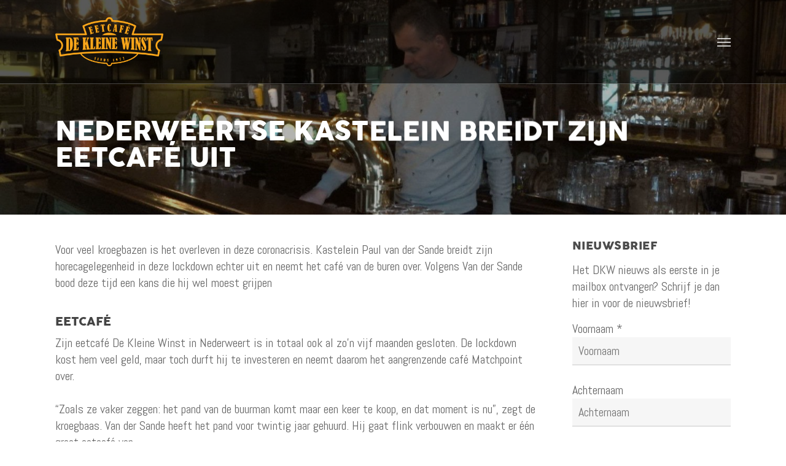

--- FILE ---
content_type: text/html; charset=UTF-8
request_url: https://www.eetcafedekleinewinst.nl/nederweertse-kastelein-breidt-zijn-eetcafe-uit/
body_size: 21121
content:
<!doctype html>
<html lang="nl-NL" class="no-js">
<head>
	<meta charset="UTF-8">
	<meta name="viewport" content="width=device-width, initial-scale=1, maximum-scale=1, user-scalable=0" /><link rel="shortcut icon" href="https://www.eetcafedekleinewinst.nl/wp-content/uploads/2014/11/favicon.png" /><meta name='robots' content='index, follow, max-image-preview:large, max-snippet:-1, max-video-preview:-1' />

	<!-- This site is optimized with the Yoast SEO plugin v26.6 - https://yoast.com/wordpress/plugins/seo/ -->
	<title>Nederweertse kastelein breidt zijn eetcafé uit - Eetcafé De Kleine Winst</title>
<link data-rocket-prefetch href="https://fonts.googleapis.com" rel="dns-prefetch">
<link data-rocket-prefetch href="https://cdn.formitable.com" rel="dns-prefetch">
<link data-rocket-prefetch href="https://www.google-analytics.com" rel="dns-prefetch">
<link data-rocket-prefetch href="https://www.youtube.com" rel="dns-prefetch">
<link data-rocket-prefetch href="https://www.google.com" rel="dns-prefetch">
<link data-rocket-preload as="style" href="https://fonts.googleapis.com/css?family=Open%20Sans%3A300%2C400%2C600%2C700%7CAbel%3A400&#038;subset=latin%2Clatin-ext,latin&#038;display=swap" rel="preload">
<link href="https://fonts.googleapis.com/css?family=Open%20Sans%3A300%2C400%2C600%2C700%7CAbel%3A400&#038;subset=latin%2Clatin-ext,latin&#038;display=swap" media="print" onload="this.media=&#039;all&#039;" rel="stylesheet">
<noscript data-wpr-hosted-gf-parameters=""><link rel="stylesheet" href="https://fonts.googleapis.com/css?family=Open%20Sans%3A300%2C400%2C600%2C700%7CAbel%3A400&#038;subset=latin%2Clatin-ext,latin&#038;display=swap"></noscript><link rel="preload" data-rocket-preload as="image" href="https://www.eetcafedekleinewinst.nl/wp-content/uploads/2021/03/spoelkeuken.jpg" fetchpriority="high">
	<meta name="description" content="Kastelein Paul van der Sande breidt zijn horecagelegenheid in deze lockdown uit en neemt café de Matchpoint in Nederweert van de buren over." />
	<link rel="canonical" href="https://www.eetcafedekleinewinst.nl/nederweertse-kastelein-breidt-zijn-eetcafe-uit/" />
	<meta property="og:locale" content="nl_NL" />
	<meta property="og:type" content="article" />
	<meta property="og:title" content="Nederweertse kastelein breidt zijn eetcafé uit - Eetcafé De Kleine Winst" />
	<meta property="og:description" content="Kastelein Paul van der Sande breidt zijn horecagelegenheid in deze lockdown uit en neemt café de Matchpoint in Nederweert van de buren over." />
	<meta property="og:url" content="https://www.eetcafedekleinewinst.nl/nederweertse-kastelein-breidt-zijn-eetcafe-uit/" />
	<meta property="og:site_name" content="Eetcafé De Kleine Winst" />
	<meta property="article:published_time" content="2021-01-14T13:09:14+00:00" />
	<meta property="article:modified_time" content="2021-03-02T13:32:50+00:00" />
	<meta property="og:image" content="https://www.eetcafedekleinewinst.nl/wp-content/uploads/2021/01/Paul-van-der-Sande-scaled.jpg" />
	<meta property="og:image:width" content="1500" />
	<meta property="og:image:height" content="844" />
	<meta property="og:image:type" content="image/jpeg" />
	<meta name="author" content="Paul van der Sande" />
	<meta name="twitter:card" content="summary_large_image" />
	<meta name="twitter:label1" content="Geschreven door" />
	<meta name="twitter:data1" content="Paul van der Sande" />
	<meta name="twitter:label2" content="Geschatte leestijd" />
	<meta name="twitter:data2" content="2 minuten" />
	<script type="application/ld+json" class="yoast-schema-graph">{"@context":"https://schema.org","@graph":[{"@type":"Article","@id":"https://www.eetcafedekleinewinst.nl/nederweertse-kastelein-breidt-zijn-eetcafe-uit/#article","isPartOf":{"@id":"https://www.eetcafedekleinewinst.nl/nederweertse-kastelein-breidt-zijn-eetcafe-uit/"},"author":{"name":"Paul van der Sande","@id":"https://www.eetcafedekleinewinst.nl/#/schema/person/2eb578c5bf9134d8e5faeb0e0086deb6"},"headline":"Nederweertse kastelein breidt zijn eetcafé uit","datePublished":"2021-01-14T13:09:14+00:00","dateModified":"2021-03-02T13:32:50+00:00","mainEntityOfPage":{"@id":"https://www.eetcafedekleinewinst.nl/nederweertse-kastelein-breidt-zijn-eetcafe-uit/"},"wordCount":240,"publisher":{"@id":"https://www.eetcafedekleinewinst.nl/#organization"},"image":{"@id":"https://www.eetcafedekleinewinst.nl/nederweertse-kastelein-breidt-zijn-eetcafe-uit/#primaryimage"},"thumbnailUrl":"https://www.eetcafedekleinewinst.nl/wp-content/uploads/2021/01/Paul-van-der-Sande-scaled.jpg","keywords":["cafe","Café Matchpoint","lockdown","overname","paul van der sande","restaurant","uitbreiding"],"articleSection":["In de media","Nieuws"],"inLanguage":"nl-NL"},{"@type":"WebPage","@id":"https://www.eetcafedekleinewinst.nl/nederweertse-kastelein-breidt-zijn-eetcafe-uit/","url":"https://www.eetcafedekleinewinst.nl/nederweertse-kastelein-breidt-zijn-eetcafe-uit/","name":"Nederweertse kastelein breidt zijn eetcafé uit - Eetcafé De Kleine Winst","isPartOf":{"@id":"https://www.eetcafedekleinewinst.nl/#website"},"primaryImageOfPage":{"@id":"https://www.eetcafedekleinewinst.nl/nederweertse-kastelein-breidt-zijn-eetcafe-uit/#primaryimage"},"image":{"@id":"https://www.eetcafedekleinewinst.nl/nederweertse-kastelein-breidt-zijn-eetcafe-uit/#primaryimage"},"thumbnailUrl":"https://www.eetcafedekleinewinst.nl/wp-content/uploads/2021/01/Paul-van-der-Sande-scaled.jpg","datePublished":"2021-01-14T13:09:14+00:00","dateModified":"2021-03-02T13:32:50+00:00","description":"Kastelein Paul van der Sande breidt zijn horecagelegenheid in deze lockdown uit en neemt café de Matchpoint in Nederweert van de buren over.","breadcrumb":{"@id":"https://www.eetcafedekleinewinst.nl/nederweertse-kastelein-breidt-zijn-eetcafe-uit/#breadcrumb"},"inLanguage":"nl-NL","potentialAction":[{"@type":"ReadAction","target":["https://www.eetcafedekleinewinst.nl/nederweertse-kastelein-breidt-zijn-eetcafe-uit/"]}]},{"@type":"ImageObject","inLanguage":"nl-NL","@id":"https://www.eetcafedekleinewinst.nl/nederweertse-kastelein-breidt-zijn-eetcafe-uit/#primaryimage","url":"https://www.eetcafedekleinewinst.nl/wp-content/uploads/2021/01/Paul-van-der-Sande-scaled.jpg","contentUrl":"https://www.eetcafedekleinewinst.nl/wp-content/uploads/2021/01/Paul-van-der-Sande-scaled.jpg","width":1500,"height":844},{"@type":"BreadcrumbList","@id":"https://www.eetcafedekleinewinst.nl/nederweertse-kastelein-breidt-zijn-eetcafe-uit/#breadcrumb","itemListElement":[{"@type":"ListItem","position":1,"name":"Home","item":"https://www.eetcafedekleinewinst.nl/"},{"@type":"ListItem","position":2,"name":"Nederweertse kastelein breidt zijn eetcafé uit"}]},{"@type":"WebSite","@id":"https://www.eetcafedekleinewinst.nl/#website","url":"https://www.eetcafedekleinewinst.nl/","name":"Eetcafé De Kleine Winst","description":"Café Restaurant in Nederweert","publisher":{"@id":"https://www.eetcafedekleinewinst.nl/#organization"},"potentialAction":[{"@type":"SearchAction","target":{"@type":"EntryPoint","urlTemplate":"https://www.eetcafedekleinewinst.nl/?s={search_term_string}"},"query-input":{"@type":"PropertyValueSpecification","valueRequired":true,"valueName":"search_term_string"}}],"inLanguage":"nl-NL"},{"@type":"Organization","@id":"https://www.eetcafedekleinewinst.nl/#organization","name":"Eetcafé De Kleine Winst","url":"https://www.eetcafedekleinewinst.nl/","logo":{"@type":"ImageObject","inLanguage":"nl-NL","@id":"https://www.eetcafedekleinewinst.nl/#/schema/logo/image/","url":"https://www.eetcafedekleinewinst.nl/wp-content/uploads/2014/11/logo-eetcafe-de-kleine-winst-small.png","contentUrl":"https://www.eetcafedekleinewinst.nl/wp-content/uploads/2014/11/logo-eetcafe-de-kleine-winst-small.png","width":300,"height":136,"caption":"Eetcafé De Kleine Winst"},"image":{"@id":"https://www.eetcafedekleinewinst.nl/#/schema/logo/image/"}},{"@type":"Person","@id":"https://www.eetcafedekleinewinst.nl/#/schema/person/2eb578c5bf9134d8e5faeb0e0086deb6","name":"Paul van der Sande","image":{"@type":"ImageObject","inLanguage":"nl-NL","@id":"https://www.eetcafedekleinewinst.nl/#/schema/person/image/","url":"https://secure.gravatar.com/avatar/b9ed960f086defbd3c3c2d0fbe030af156ab42657f54904d04cf789f226304ee?s=96&d=mm&r=g","contentUrl":"https://secure.gravatar.com/avatar/b9ed960f086defbd3c3c2d0fbe030af156ab42657f54904d04cf789f226304ee?s=96&d=mm&r=g","caption":"Paul van der Sande"},"sameAs":["http://www.eetcafedekleinewinst.nl"]}]}</script>
	<!-- / Yoast SEO plugin. -->


<link rel='dns-prefetch' href='//fonts.googleapis.com' />
<link href='https://fonts.gstatic.com' crossorigin rel='preconnect' />
<link rel="alternate" type="application/rss+xml" title="Eetcafé De Kleine Winst &raquo; feed" href="https://www.eetcafedekleinewinst.nl/feed/" />
<link rel="alternate" type="application/rss+xml" title="Eetcafé De Kleine Winst &raquo; reacties feed" href="https://www.eetcafedekleinewinst.nl/comments/feed/" />
<link rel="alternate" title="oEmbed (JSON)" type="application/json+oembed" href="https://www.eetcafedekleinewinst.nl/wp-json/oembed/1.0/embed?url=https%3A%2F%2Fwww.eetcafedekleinewinst.nl%2Fnederweertse-kastelein-breidt-zijn-eetcafe-uit%2F" />
<link rel="alternate" title="oEmbed (XML)" type="text/xml+oembed" href="https://www.eetcafedekleinewinst.nl/wp-json/oembed/1.0/embed?url=https%3A%2F%2Fwww.eetcafedekleinewinst.nl%2Fnederweertse-kastelein-breidt-zijn-eetcafe-uit%2F&#038;format=xml" />
<style id='wp-img-auto-sizes-contain-inline-css' type='text/css'>
img:is([sizes=auto i],[sizes^="auto," i]){contain-intrinsic-size:3000px 1500px}
/*# sourceURL=wp-img-auto-sizes-contain-inline-css */
</style>
<style id='wp-emoji-styles-inline-css' type='text/css'>

	img.wp-smiley, img.emoji {
		display: inline !important;
		border: none !important;
		box-shadow: none !important;
		height: 1em !important;
		width: 1em !important;
		margin: 0 0.07em !important;
		vertical-align: -0.1em !important;
		background: none !important;
		padding: 0 !important;
	}
/*# sourceURL=wp-emoji-styles-inline-css */
</style>
<style id='wp-block-library-inline-css' type='text/css'>
:root{--wp-block-synced-color:#7a00df;--wp-block-synced-color--rgb:122,0,223;--wp-bound-block-color:var(--wp-block-synced-color);--wp-editor-canvas-background:#ddd;--wp-admin-theme-color:#007cba;--wp-admin-theme-color--rgb:0,124,186;--wp-admin-theme-color-darker-10:#006ba1;--wp-admin-theme-color-darker-10--rgb:0,107,160.5;--wp-admin-theme-color-darker-20:#005a87;--wp-admin-theme-color-darker-20--rgb:0,90,135;--wp-admin-border-width-focus:2px}@media (min-resolution:192dpi){:root{--wp-admin-border-width-focus:1.5px}}.wp-element-button{cursor:pointer}:root .has-very-light-gray-background-color{background-color:#eee}:root .has-very-dark-gray-background-color{background-color:#313131}:root .has-very-light-gray-color{color:#eee}:root .has-very-dark-gray-color{color:#313131}:root .has-vivid-green-cyan-to-vivid-cyan-blue-gradient-background{background:linear-gradient(135deg,#00d084,#0693e3)}:root .has-purple-crush-gradient-background{background:linear-gradient(135deg,#34e2e4,#4721fb 50%,#ab1dfe)}:root .has-hazy-dawn-gradient-background{background:linear-gradient(135deg,#faaca8,#dad0ec)}:root .has-subdued-olive-gradient-background{background:linear-gradient(135deg,#fafae1,#67a671)}:root .has-atomic-cream-gradient-background{background:linear-gradient(135deg,#fdd79a,#004a59)}:root .has-nightshade-gradient-background{background:linear-gradient(135deg,#330968,#31cdcf)}:root .has-midnight-gradient-background{background:linear-gradient(135deg,#020381,#2874fc)}:root{--wp--preset--font-size--normal:16px;--wp--preset--font-size--huge:42px}.has-regular-font-size{font-size:1em}.has-larger-font-size{font-size:2.625em}.has-normal-font-size{font-size:var(--wp--preset--font-size--normal)}.has-huge-font-size{font-size:var(--wp--preset--font-size--huge)}.has-text-align-center{text-align:center}.has-text-align-left{text-align:left}.has-text-align-right{text-align:right}.has-fit-text{white-space:nowrap!important}#end-resizable-editor-section{display:none}.aligncenter{clear:both}.items-justified-left{justify-content:flex-start}.items-justified-center{justify-content:center}.items-justified-right{justify-content:flex-end}.items-justified-space-between{justify-content:space-between}.screen-reader-text{border:0;clip-path:inset(50%);height:1px;margin:-1px;overflow:hidden;padding:0;position:absolute;width:1px;word-wrap:normal!important}.screen-reader-text:focus{background-color:#ddd;clip-path:none;color:#444;display:block;font-size:1em;height:auto;left:5px;line-height:normal;padding:15px 23px 14px;text-decoration:none;top:5px;width:auto;z-index:100000}html :where(.has-border-color){border-style:solid}html :where([style*=border-top-color]){border-top-style:solid}html :where([style*=border-right-color]){border-right-style:solid}html :where([style*=border-bottom-color]){border-bottom-style:solid}html :where([style*=border-left-color]){border-left-style:solid}html :where([style*=border-width]){border-style:solid}html :where([style*=border-top-width]){border-top-style:solid}html :where([style*=border-right-width]){border-right-style:solid}html :where([style*=border-bottom-width]){border-bottom-style:solid}html :where([style*=border-left-width]){border-left-style:solid}html :where(img[class*=wp-image-]){height:auto;max-width:100%}:where(figure){margin:0 0 1em}html :where(.is-position-sticky){--wp-admin--admin-bar--position-offset:var(--wp-admin--admin-bar--height,0px)}@media screen and (max-width:600px){html :where(.is-position-sticky){--wp-admin--admin-bar--position-offset:0px}}

/*# sourceURL=wp-block-library-inline-css */
</style><style id='global-styles-inline-css' type='text/css'>
:root{--wp--preset--aspect-ratio--square: 1;--wp--preset--aspect-ratio--4-3: 4/3;--wp--preset--aspect-ratio--3-4: 3/4;--wp--preset--aspect-ratio--3-2: 3/2;--wp--preset--aspect-ratio--2-3: 2/3;--wp--preset--aspect-ratio--16-9: 16/9;--wp--preset--aspect-ratio--9-16: 9/16;--wp--preset--color--black: #000000;--wp--preset--color--cyan-bluish-gray: #abb8c3;--wp--preset--color--white: #ffffff;--wp--preset--color--pale-pink: #f78da7;--wp--preset--color--vivid-red: #cf2e2e;--wp--preset--color--luminous-vivid-orange: #ff6900;--wp--preset--color--luminous-vivid-amber: #fcb900;--wp--preset--color--light-green-cyan: #7bdcb5;--wp--preset--color--vivid-green-cyan: #00d084;--wp--preset--color--pale-cyan-blue: #8ed1fc;--wp--preset--color--vivid-cyan-blue: #0693e3;--wp--preset--color--vivid-purple: #9b51e0;--wp--preset--gradient--vivid-cyan-blue-to-vivid-purple: linear-gradient(135deg,rgb(6,147,227) 0%,rgb(155,81,224) 100%);--wp--preset--gradient--light-green-cyan-to-vivid-green-cyan: linear-gradient(135deg,rgb(122,220,180) 0%,rgb(0,208,130) 100%);--wp--preset--gradient--luminous-vivid-amber-to-luminous-vivid-orange: linear-gradient(135deg,rgb(252,185,0) 0%,rgb(255,105,0) 100%);--wp--preset--gradient--luminous-vivid-orange-to-vivid-red: linear-gradient(135deg,rgb(255,105,0) 0%,rgb(207,46,46) 100%);--wp--preset--gradient--very-light-gray-to-cyan-bluish-gray: linear-gradient(135deg,rgb(238,238,238) 0%,rgb(169,184,195) 100%);--wp--preset--gradient--cool-to-warm-spectrum: linear-gradient(135deg,rgb(74,234,220) 0%,rgb(151,120,209) 20%,rgb(207,42,186) 40%,rgb(238,44,130) 60%,rgb(251,105,98) 80%,rgb(254,248,76) 100%);--wp--preset--gradient--blush-light-purple: linear-gradient(135deg,rgb(255,206,236) 0%,rgb(152,150,240) 100%);--wp--preset--gradient--blush-bordeaux: linear-gradient(135deg,rgb(254,205,165) 0%,rgb(254,45,45) 50%,rgb(107,0,62) 100%);--wp--preset--gradient--luminous-dusk: linear-gradient(135deg,rgb(255,203,112) 0%,rgb(199,81,192) 50%,rgb(65,88,208) 100%);--wp--preset--gradient--pale-ocean: linear-gradient(135deg,rgb(255,245,203) 0%,rgb(182,227,212) 50%,rgb(51,167,181) 100%);--wp--preset--gradient--electric-grass: linear-gradient(135deg,rgb(202,248,128) 0%,rgb(113,206,126) 100%);--wp--preset--gradient--midnight: linear-gradient(135deg,rgb(2,3,129) 0%,rgb(40,116,252) 100%);--wp--preset--font-size--small: 13px;--wp--preset--font-size--medium: 20px;--wp--preset--font-size--large: 36px;--wp--preset--font-size--x-large: 42px;--wp--preset--spacing--20: 0.44rem;--wp--preset--spacing--30: 0.67rem;--wp--preset--spacing--40: 1rem;--wp--preset--spacing--50: 1.5rem;--wp--preset--spacing--60: 2.25rem;--wp--preset--spacing--70: 3.38rem;--wp--preset--spacing--80: 5.06rem;--wp--preset--shadow--natural: 6px 6px 9px rgba(0, 0, 0, 0.2);--wp--preset--shadow--deep: 12px 12px 50px rgba(0, 0, 0, 0.4);--wp--preset--shadow--sharp: 6px 6px 0px rgba(0, 0, 0, 0.2);--wp--preset--shadow--outlined: 6px 6px 0px -3px rgb(255, 255, 255), 6px 6px rgb(0, 0, 0);--wp--preset--shadow--crisp: 6px 6px 0px rgb(0, 0, 0);}:root { --wp--style--global--content-size: 1300px;--wp--style--global--wide-size: 1300px; }:where(body) { margin: 0; }.wp-site-blocks > .alignleft { float: left; margin-right: 2em; }.wp-site-blocks > .alignright { float: right; margin-left: 2em; }.wp-site-blocks > .aligncenter { justify-content: center; margin-left: auto; margin-right: auto; }:where(.is-layout-flex){gap: 0.5em;}:where(.is-layout-grid){gap: 0.5em;}.is-layout-flow > .alignleft{float: left;margin-inline-start: 0;margin-inline-end: 2em;}.is-layout-flow > .alignright{float: right;margin-inline-start: 2em;margin-inline-end: 0;}.is-layout-flow > .aligncenter{margin-left: auto !important;margin-right: auto !important;}.is-layout-constrained > .alignleft{float: left;margin-inline-start: 0;margin-inline-end: 2em;}.is-layout-constrained > .alignright{float: right;margin-inline-start: 2em;margin-inline-end: 0;}.is-layout-constrained > .aligncenter{margin-left: auto !important;margin-right: auto !important;}.is-layout-constrained > :where(:not(.alignleft):not(.alignright):not(.alignfull)){max-width: var(--wp--style--global--content-size);margin-left: auto !important;margin-right: auto !important;}.is-layout-constrained > .alignwide{max-width: var(--wp--style--global--wide-size);}body .is-layout-flex{display: flex;}.is-layout-flex{flex-wrap: wrap;align-items: center;}.is-layout-flex > :is(*, div){margin: 0;}body .is-layout-grid{display: grid;}.is-layout-grid > :is(*, div){margin: 0;}body{padding-top: 0px;padding-right: 0px;padding-bottom: 0px;padding-left: 0px;}:root :where(.wp-element-button, .wp-block-button__link){background-color: #32373c;border-width: 0;color: #fff;font-family: inherit;font-size: inherit;font-style: inherit;font-weight: inherit;letter-spacing: inherit;line-height: inherit;padding-top: calc(0.667em + 2px);padding-right: calc(1.333em + 2px);padding-bottom: calc(0.667em + 2px);padding-left: calc(1.333em + 2px);text-decoration: none;text-transform: inherit;}.has-black-color{color: var(--wp--preset--color--black) !important;}.has-cyan-bluish-gray-color{color: var(--wp--preset--color--cyan-bluish-gray) !important;}.has-white-color{color: var(--wp--preset--color--white) !important;}.has-pale-pink-color{color: var(--wp--preset--color--pale-pink) !important;}.has-vivid-red-color{color: var(--wp--preset--color--vivid-red) !important;}.has-luminous-vivid-orange-color{color: var(--wp--preset--color--luminous-vivid-orange) !important;}.has-luminous-vivid-amber-color{color: var(--wp--preset--color--luminous-vivid-amber) !important;}.has-light-green-cyan-color{color: var(--wp--preset--color--light-green-cyan) !important;}.has-vivid-green-cyan-color{color: var(--wp--preset--color--vivid-green-cyan) !important;}.has-pale-cyan-blue-color{color: var(--wp--preset--color--pale-cyan-blue) !important;}.has-vivid-cyan-blue-color{color: var(--wp--preset--color--vivid-cyan-blue) !important;}.has-vivid-purple-color{color: var(--wp--preset--color--vivid-purple) !important;}.has-black-background-color{background-color: var(--wp--preset--color--black) !important;}.has-cyan-bluish-gray-background-color{background-color: var(--wp--preset--color--cyan-bluish-gray) !important;}.has-white-background-color{background-color: var(--wp--preset--color--white) !important;}.has-pale-pink-background-color{background-color: var(--wp--preset--color--pale-pink) !important;}.has-vivid-red-background-color{background-color: var(--wp--preset--color--vivid-red) !important;}.has-luminous-vivid-orange-background-color{background-color: var(--wp--preset--color--luminous-vivid-orange) !important;}.has-luminous-vivid-amber-background-color{background-color: var(--wp--preset--color--luminous-vivid-amber) !important;}.has-light-green-cyan-background-color{background-color: var(--wp--preset--color--light-green-cyan) !important;}.has-vivid-green-cyan-background-color{background-color: var(--wp--preset--color--vivid-green-cyan) !important;}.has-pale-cyan-blue-background-color{background-color: var(--wp--preset--color--pale-cyan-blue) !important;}.has-vivid-cyan-blue-background-color{background-color: var(--wp--preset--color--vivid-cyan-blue) !important;}.has-vivid-purple-background-color{background-color: var(--wp--preset--color--vivid-purple) !important;}.has-black-border-color{border-color: var(--wp--preset--color--black) !important;}.has-cyan-bluish-gray-border-color{border-color: var(--wp--preset--color--cyan-bluish-gray) !important;}.has-white-border-color{border-color: var(--wp--preset--color--white) !important;}.has-pale-pink-border-color{border-color: var(--wp--preset--color--pale-pink) !important;}.has-vivid-red-border-color{border-color: var(--wp--preset--color--vivid-red) !important;}.has-luminous-vivid-orange-border-color{border-color: var(--wp--preset--color--luminous-vivid-orange) !important;}.has-luminous-vivid-amber-border-color{border-color: var(--wp--preset--color--luminous-vivid-amber) !important;}.has-light-green-cyan-border-color{border-color: var(--wp--preset--color--light-green-cyan) !important;}.has-vivid-green-cyan-border-color{border-color: var(--wp--preset--color--vivid-green-cyan) !important;}.has-pale-cyan-blue-border-color{border-color: var(--wp--preset--color--pale-cyan-blue) !important;}.has-vivid-cyan-blue-border-color{border-color: var(--wp--preset--color--vivid-cyan-blue) !important;}.has-vivid-purple-border-color{border-color: var(--wp--preset--color--vivid-purple) !important;}.has-vivid-cyan-blue-to-vivid-purple-gradient-background{background: var(--wp--preset--gradient--vivid-cyan-blue-to-vivid-purple) !important;}.has-light-green-cyan-to-vivid-green-cyan-gradient-background{background: var(--wp--preset--gradient--light-green-cyan-to-vivid-green-cyan) !important;}.has-luminous-vivid-amber-to-luminous-vivid-orange-gradient-background{background: var(--wp--preset--gradient--luminous-vivid-amber-to-luminous-vivid-orange) !important;}.has-luminous-vivid-orange-to-vivid-red-gradient-background{background: var(--wp--preset--gradient--luminous-vivid-orange-to-vivid-red) !important;}.has-very-light-gray-to-cyan-bluish-gray-gradient-background{background: var(--wp--preset--gradient--very-light-gray-to-cyan-bluish-gray) !important;}.has-cool-to-warm-spectrum-gradient-background{background: var(--wp--preset--gradient--cool-to-warm-spectrum) !important;}.has-blush-light-purple-gradient-background{background: var(--wp--preset--gradient--blush-light-purple) !important;}.has-blush-bordeaux-gradient-background{background: var(--wp--preset--gradient--blush-bordeaux) !important;}.has-luminous-dusk-gradient-background{background: var(--wp--preset--gradient--luminous-dusk) !important;}.has-pale-ocean-gradient-background{background: var(--wp--preset--gradient--pale-ocean) !important;}.has-electric-grass-gradient-background{background: var(--wp--preset--gradient--electric-grass) !important;}.has-midnight-gradient-background{background: var(--wp--preset--gradient--midnight) !important;}.has-small-font-size{font-size: var(--wp--preset--font-size--small) !important;}.has-medium-font-size{font-size: var(--wp--preset--font-size--medium) !important;}.has-large-font-size{font-size: var(--wp--preset--font-size--large) !important;}.has-x-large-font-size{font-size: var(--wp--preset--font-size--x-large) !important;}
/*# sourceURL=global-styles-inline-css */
</style>

<link data-minify="1" rel='stylesheet' id='uaf_client_css-css' href='https://www.eetcafedekleinewinst.nl/wp-content/cache/min/1/wp-content/uploads/useanyfont/uaf.css?ver=1767882900' type='text/css' media='all' />
<link data-minify="1" rel='stylesheet' id='wcs-timetable-css' href='https://www.eetcafedekleinewinst.nl/wp-content/cache/min/1/wp-content/plugins/weekly-class/assets/front/css/timetable.css?ver=1767882900' type='text/css' media='all' />
<style id='wcs-timetable-inline-css' type='text/css'>
.wcs-single__action .wcs-btn--action{color:rgba( 0,0,0,0.75);background-color:#FFC800}
/*# sourceURL=wcs-timetable-inline-css */
</style>
<link data-minify="1" rel='stylesheet' id='contact-form-7-css' href='https://www.eetcafedekleinewinst.nl/wp-content/cache/min/1/wp-content/plugins/contact-form-7/includes/css/styles.css?ver=1767882900' type='text/css' media='all' />
<link data-minify="1" rel='stylesheet' id='wpcf7-redirect-script-frontend-css' href='https://www.eetcafedekleinewinst.nl/wp-content/cache/min/1/wp-content/plugins/wpcf7-redirect/build/assets/frontend-script.css?ver=1767882900' type='text/css' media='all' />
<link data-minify="1" rel='stylesheet' id='font-awesome-css' href='https://www.eetcafedekleinewinst.nl/wp-content/cache/min/1/wp-content/themes/salient/css/font-awesome-legacy.min.css?ver=1767882900' type='text/css' media='all' />
<link data-minify="1" rel='stylesheet' id='salient-grid-system-css' href='https://www.eetcafedekleinewinst.nl/wp-content/cache/min/1/wp-content/themes/salient/css/build/grid-system.css?ver=1767882900' type='text/css' media='all' />
<link data-minify="1" rel='stylesheet' id='main-styles-css' href='https://www.eetcafedekleinewinst.nl/wp-content/cache/min/1/wp-content/themes/salient/css/build/style.css?ver=1767882900' type='text/css' media='all' />
<link data-minify="1" rel='stylesheet' id='nectar-single-styles-css' href='https://www.eetcafedekleinewinst.nl/wp-content/cache/min/1/wp-content/themes/salient/css/build/single.css?ver=1767882929' type='text/css' media='all' />
<link data-minify="1" rel='stylesheet' id='nectar-cf7-css' href='https://www.eetcafedekleinewinst.nl/wp-content/cache/min/1/wp-content/themes/salient/css/build/third-party/cf7.css?ver=1767882900' type='text/css' media='all' />

<link data-minify="1" rel='stylesheet' id='responsive-css' href='https://www.eetcafedekleinewinst.nl/wp-content/cache/min/1/wp-content/themes/salient/css/build/responsive.css?ver=1767882900' type='text/css' media='all' />
<link data-minify="1" rel='stylesheet' id='skin-original-css' href='https://www.eetcafedekleinewinst.nl/wp-content/cache/min/1/wp-content/themes/salient/css/build/skin-original.css?ver=1767882900' type='text/css' media='all' />
<link data-minify="1" rel='stylesheet' id='salient-wp-menu-dynamic-css' href='https://www.eetcafedekleinewinst.nl/wp-content/cache/min/1/wp-content/uploads/salient/menu-dynamic.css?ver=1767882900' type='text/css' media='all' />
<link data-minify="1" rel='stylesheet' id='dynamic-css-css' href='https://www.eetcafedekleinewinst.nl/wp-content/cache/min/1/wp-content/uploads/salient/salient-dynamic-styles.css?ver=1767882900' type='text/css' media='all' />
<style id='dynamic-css-inline-css' type='text/css'>
.no-rgba #header-space{display:none;}@media only screen and (max-width:999px){body #header-space[data-header-mobile-fixed="1"]{display:none;}#header-outer[data-mobile-fixed="false"]{position:absolute;}}@media only screen and (max-width:999px){body:not(.nectar-no-flex-height) #header-space[data-secondary-header-display="full"]:not([data-header-mobile-fixed="false"]){display:block!important;margin-bottom:-86px;}#header-space[data-secondary-header-display="full"][data-header-mobile-fixed="false"]{display:none;}}@media only screen and (min-width:1000px){#header-space{display:none;}.nectar-slider-wrap.first-section,.parallax_slider_outer.first-section,.full-width-content.first-section,.parallax_slider_outer.first-section .swiper-slide .content,.nectar-slider-wrap.first-section .swiper-slide .content,#page-header-bg,.nder-page-header,#page-header-wrap,.full-width-section.first-section{margin-top:0!important;}body #page-header-bg,body #page-header-wrap{height:136px;}body #search-outer{z-index:100000;}}@media only screen and (min-width:1000px){#page-header-wrap.fullscreen-header,#page-header-wrap.fullscreen-header #page-header-bg,html:not(.nectar-box-roll-loaded) .nectar-box-roll > #page-header-bg.fullscreen-header,.nectar_fullscreen_zoom_recent_projects,#nectar_fullscreen_rows:not(.afterLoaded) > div,#nectar_fullscreen_rows:not(.afterLoaded) > section{height:100vh;}.wpb_row.vc_row-o-full-height.top-level,.wpb_row.vc_row-o-full-height.top-level > .col.span_12{min-height:100vh;}#page-header-bg[data-alignment-v="middle"] .span_6 .inner-wrap,#page-header-bg[data-alignment-v="top"] .span_6 .inner-wrap,.blog-archive-header.color-bg .container{padding-top:calc(133px + var(--nectar_hook_before_nav_content_height,0px));}#page-header-wrap.container #page-header-bg .span_6 .inner-wrap{padding-top:0;}.nectar-slider-wrap[data-fullscreen="true"]:not(.loaded),.nectar-slider-wrap[data-fullscreen="true"]:not(.loaded) .swiper-container{height:calc(100vh + 2px)!important;}.admin-bar .nectar-slider-wrap[data-fullscreen="true"]:not(.loaded),.admin-bar .nectar-slider-wrap[data-fullscreen="true"]:not(.loaded) .swiper-container{height:calc(100vh - 30px)!important;}}@media only screen and (max-width:999px){#page-header-bg[data-alignment-v="middle"]:not(.fullscreen-header) .span_6 .inner-wrap,#page-header-bg[data-alignment-v="top"] .span_6 .inner-wrap,.blog-archive-header.color-bg .container{padding-top:calc(85px + var(--nectar_hook_before_nav_content_height,0px));}.vc_row.top-level.full-width-section:not(.full-width-ns) > .span_12,#page-header-bg[data-alignment-v="bottom"] .span_6 .inner-wrap{padding-top:60px;}}@media only screen and (max-width:690px){.vc_row.top-level.full-width-section:not(.full-width-ns) > .span_12{padding-top:85px;}.vc_row.top-level.full-width-content .nectar-recent-posts-single_featured .recent-post-container > .inner-wrap{padding-top:60px;}}@media only screen and (max-width:999px){.full-width-ns .nectar-slider-wrap .swiper-slide[data-y-pos="middle"] .content,.full-width-ns .nectar-slider-wrap .swiper-slide[data-y-pos="top"] .content{padding-top:30px;}}@media only screen and (max-width:999px){.using-mobile-browser #nectar_fullscreen_rows:not(.afterLoaded):not([data-mobile-disable="on"]) > div{height:calc(100vh - 76px);}.using-mobile-browser .wpb_row.vc_row-o-full-height.top-level,.using-mobile-browser .wpb_row.vc_row-o-full-height.top-level > .col.span_12,[data-permanent-transparent="1"].using-mobile-browser .wpb_row.vc_row-o-full-height.top-level,[data-permanent-transparent="1"].using-mobile-browser .wpb_row.vc_row-o-full-height.top-level > .col.span_12{min-height:calc(100vh - 76px);}html:not(.nectar-box-roll-loaded) .nectar-box-roll > #page-header-bg.fullscreen-header,.nectar_fullscreen_zoom_recent_projects,.nectar-slider-wrap[data-fullscreen="true"]:not(.loaded),.nectar-slider-wrap[data-fullscreen="true"]:not(.loaded) .swiper-container,#nectar_fullscreen_rows:not(.afterLoaded):not([data-mobile-disable="on"]) > div{height:calc(100vh - 1px);}.wpb_row.vc_row-o-full-height.top-level,.wpb_row.vc_row-o-full-height.top-level > .col.span_12{min-height:calc(100vh - 1px);}body[data-transparent-header="false"] #ajax-content-wrap.no-scroll{min-height:calc(100vh - 1px);height:calc(100vh - 1px);}}.screen-reader-text,.nectar-skip-to-content:not(:focus){border:0;clip:rect(1px,1px,1px,1px);clip-path:inset(50%);height:1px;margin:-1px;overflow:hidden;padding:0;position:absolute!important;width:1px;word-wrap:normal!important;}.row .col img:not([srcset]){width:auto;}.row .col img.img-with-animation.nectar-lazy:not([srcset]){width:100%;}
html body #header-outer.transparent[data-transparent-header="true"] {
    background-color: rgba(0,0,0, 0.5) !important;
    border-bottom: 1px solid rgba(255, 255, 255, 0.25) !important;
    box-shadow: none !important;}


.text-menu {
 background-image: url(/wp-content/uploads/2024/12/curved-arrow.png);
  background-size: 30px;
  background-repeat: no-repeat;
  background-position: right 0% top 0%;
  height:100px;
}

.text-menu p {
padding-top:20px;
}

@media screen and (max-width:1480px) {
 .text-menu p {
padding-top:50px;}
}

.real3dflipbook-4_67698039b9a13 {padding:10px !important;}

.single-post h2 {font-family: cocogoose_trial;
  text-transform: uppercase;
  letter-spacing: 0;
  font-size: 35px !important;
  line-height:35px;
    color:#444;
}


/* Slide */

.swiper-slide .content p.transparent-bg span {
    background-color:none !important;
    background: none !important;
    box-shadow: none !important;
    text-shadow: rgba(0, 0, 0, 0.7) 1px 1px 2px !important;
    display: inline;
    line-height: 45px;
    left:0px !important;
    padding: 4px 0;
    position: relative;
    top:0px;
    font-weight:bold;}

.swiper-slide .content h2 {
    font-size: 40px !important;
    line-height: 40px !important;
    text-shadow: rgba(0, 0, 0, 0.7) 1px 1px 2px !important;}

  @media only screen and (max-width: 690px) {
body .nectar-slider-wrap[data-fullscreen="true"] .swiper-slide .content h2 {
  font-size: 33px !important;
  line-height: 40px !important;
  margin-bottom: 8px;
  letter-spacing: -0.5px;}}

  @media only screen and (max-width: 690px) {
body .nectar-slider-wrap[data-fullscreen="true"] .swiper-slide .content p{
  line-height: 20px;
  top: 0px;
  font-size: 20px !important;
  text-shadow: rgba(0, 0, 0, 0.7) 1px 1px 2px;}}


 @media only screen and (min-width: 690px) and (max-width: 999px){
body .nectar-slider-wrap[data-fullscreen="true"] .swiper-slide .content h2 {
  font-size: 33px !important;
  line-height: 40px !important;
  margin-bottom: 8px;
  letter-spacing: -0.5px;}}

 @media only screen and (min-width: 690px) and (max-width: 999px) {
body .swiper-slide .content p.transparent-bg span{
  line-height: 25px;
  top: 0px;
  font-size: 25px !important;
  text-shadow: rgba(0, 0, 0, 0.7) 1px 1px 2px;}}

.nectar-slider-loading {
	background-color: #393939;
	background-position: center;
	background-repeat: repeat;
	background-image: none;
	position: absolute;
	z-index: 1000;
	top: 0px;
	left: 0px;
	width: 100%;
	height: 100%;}
	

#slide-out-widget-area a { color:#000 !important; font-size:25px !important;line-height:40px !important;}
.item_price h3 {font-family: Abel !important;}
.item_name h3 {font-family: Abel !important;}

/* Menu */

.sf-menu ul {
    width: 30em;}

#header-outer.transparent header#top nav > ul > li > a, #header-outer.transparent header#top nav ul #search-btn a span, #header-outer.transparent nav > ul > li > a > .sf-sub-indicator [class^="icon-"], #header-outer.transparent nav > ul > li > a > .sf-sub-indicator [class*=" icon-"], #header-outer.transparent .cart-menu .cart-icon-wrap .icon-salient-cart, .ascend #boxed #header-outer.transparent .cart-menu .cart-icon-wrap .icon-salient-cart {
    opacity: 1.0 !important;}

#header-outer.transparent header#top nav > ul > li > a:hover, #header-outer.transparent header#top nav .sf-menu > li.sfHover > a, #header-outer.transparent header#top nav .sf-menu > li.current_page_ancestor > a, #header-outer.transparent header#top nav .sf-menu > li.current-menu-item > a, #header-outer.transparent header#top nav .sf-menu > li.current-menu-ancestor > a, #header-outer.transparent header#top nav .sf-menu > li.current_page_item > a, #header-outer.transparent header#top nav > ul > li > a:hover > .sf-sub-indicator > i, #header-outer.transparent header#top nav > ul > li.sfHover > a > span > i, #header-outer.transparent header#top nav ul #search-btn a:hover span, #header-outer.transparent header#top nav ul .slide-out-widget-area-toggle a:hover span, #header-outer.transparent header#top nav .sf-menu > li.current-menu-item > a i, #header-outer.transparent header#top nav .sf-menu > li.current-menu-ancestor > a i, #header-outer.transparent .cart-outer:hover .icon-salient-cart, .ascend #boxed #header-outer.transparent .cart-outer:hover .cart-menu .cart-icon-wrap .icon-salient-cart {
    color: #faa61a !important;
    opacity: 1 !important;}

#top nav ul li a {
    color: #444;
    }


/* Button */

input[type="submit"], button[type="submit"] {
    background-color: #333333;
    border: medium none;
    border-radius: 2px;
    color: #fff;
    cursor: pointer;
    font-size: 20px;
    padding: 20px 70px;
    transition: all 0.2s linear 0s;
    width: auto;
    margin-bottom:40px;}

.nectar-button {
    font-size: 20px !important;}


.full-width-section .light .nectar-button {
    opacity: 1;
    -webkit-box-shadow: 0px 0px 28px 5px rgba(0,0,0,0.75);
    -moz-box-shadow: 0px 0px 28px 5px rgba(0,0,0,0.75);
    box-shadow: 0px 0px 28px 5px rgba(0,0,0,0.75);
    margin-top:30px;}

.icon-salient-down-arrow {display:none!important;}

.icon-button-arrow {font-family: FontAwesome !important;}

.icon-button-arrow::before {content: "\f101" !important;font-family: FontAwesome !important;}

.nectar-button.small i.icon-button-arrow {
    font-size: 16px;
    font-family: FontAwesome !important;}


#footer-outer i {
    font-size: 30px !important;}


/* Widget */

.fb_iframe_widget {margin-bottom:40px!important;}

#sidebar .widget_recent_entries span, .recent_posts_extra_widget span {
    display: block;
    font-size: 13px;
    line-height: 13px;
    margin-bottom: 6px;}

#sidebar .widget .tagcloud a, .post-tags a {
    background-color: #333333;
    border-radius: 2px;
    color: #ffffff !important;
    cursor: pointer;
    display: inline-block;
    float: left;
    font-size: 10pt !important;
    line-height: 22px;
    margin: 8px 13px 0 0;
    padding: 5px 7px;
    position: relative;
    text-transform: capitalize;
    transition: all 0.2s linear 0s;}

#sidebar h4 {
    color: #000;
    font-size: 40px !important;
    letter-spacing: 0.5px !important;} 

.fb-like-box {width: 99% !important;} 


/* Footer */

#footer-outer #custom_html-4 a {
    color: #fff;}

#footer-outer .widget h4 {
    color: #777;
    font-size: 20px;
    letter-spacing: 0.5px !important;
    margin-bottom: 20px;
    text-transform: none !important;}

#footer-outer #footer-widgets .col ul li {
    border-bottom: 1px solid !important;
    border-color:#6f6f70 !important;
    width:90%;}
    
body.original #footer-outer #footer-widgets .col ul li {
    border-bottom: 1px solid rgba(111, 111, 112, 1.0) !important;}

#footer-outer .fa-facebook:hover {
    color: #faa61a !important;}

#footer-outer .col .widget_recent_entries span, #footer-outer .col .recent_posts_extra_widget .post-widget-text span, #slide-out-widget-area .widget_recent_entries span, #slide-out-widget-area .recent_posts_extra_widget .post-widget-text span {
    color: #999;
    display: block;
    font-size: 14px;
    line-height: 17px;
    margin-bottom: 6px;}

#footer-outer #copyright {
    color: #929292;
    font-size: 14px;}
    
.row .col.section-title span {
    padding-left: 0px;}


/* Content */

ul, ol {
    margin-left: 19px;
    margin-bottom: 30px;}

.container #respond h3 {
    font-size: 25px;}

.gm-style .gm-style-iw div {
width: auto!important;} 

.uiBoxLightblue {
    background-color: none !important;
    border: none !important;}

.post-header, #single-below-header {
    color: #888;
    font-size: 14px;
    margin-bottom: 12px;}

.portfolio-items .col.span_3 .work-item .work-info a {
    font-size: 15px !important;
    margin: 3px;
    padding: 13px 15px;}

article.post .more-link span, .blog-recent .more-link span {
    background-color: #333;
    border-radius: 2px;
    cursor: pointer;
    font-size: 13px;
    padding: 6px 15px;
    transition: all 0.2s linear 0s;
    width: auto;}


.col h2 {
    font-size: 24px;}

hr {
    background-color:#6f6f70;
    color:#6f6f70;
    clear: both; 
    float: none; 
    width: 90%; 
    height: 1px;
    MARGIN:0;
    margin-top:4px;
    margin-bottom:4px;
    border: none;}

.alignright {
    float: right;
    margin-left: 40px;}

.single #single-below-header span {
    color: #888;
    display: block;
    float: left;
    font-family: inherit !important;
    font-size: 14px !important;
    line-height: 16px;}

.comment-list .reply a {
    background-color: #333333;
    border-radius: 2px;
    box-shadow: 0 1px 0 rgba(255, 255, 255, 0.3) inset;
    color: #ffffff;
    cursor: pointer;
    font-size: 13px;
    padding: 3px 7px;
    transition: all 0.2s linear 0s;
    width: auto;}

.nectar-icon-list-item .content {
    color: #676767 !important;}
    
.nectar_food_menu_item .item_name h3 {color: #faa61a;}

.post-date {display:none!important;}
.grav-wrap {display:none!important;}
.single #single-below-header {display:none!important;}

/* Various */


.single #single-below-header {font-size: 13px !important;}

.single.single-post .section-title h1 {max-width:90% !important;}

.single #single-meta {display:none!important;}
.comment-form-cookies-consent {display:none!important;}

body .icon-salient-x::before {content: "\f00d" !important;font-family: FontAwesome !important;}

body #slide-out-widget-area .slide_out_area_close .icon-default-style[class^="icon-"] {
    font-size: 24px !important;
    font-family: FontAwesome !important;}

.subheader {display:none !important;}


/* Menu */
    
.nectar_food_menu_item.animated-in .item_description  {
    font-size: 16px;}

@media only screen and (min-width : 1px) and (max-width : 1000px) {
.nectar_food_menu_item.animated-in .item_description  {
    font-size: 14px;}
}

.nectar_food_menu_item .line_spacer {
    border-bottom: 1px dotted #ccc;
    -webkit-box-flex: 1;
    -webkit-flex: 1 1 auto;
    -ms-flex: 1 1 auto;
    flex: 1 1 auto;}

.wpcf7-form select {
    background-color: rgba(0,0,0,0.035);}

div[data-style="default"] .toggle h3 a {
    font-size: 19px;
    line-height: 19px;}

.inner-toggle-wrap ul li {margin-bottom:30px;}


/* Woocommerce */

p#billing_company_field, p#billing_country_field, p#billing_address_2_field {
    display: none!important;}
    
.woocommerce select {background-color: rgba(0,0,0,0.035)}

.cart-subtotal {display:none!important;}

.woocommerce-cart .product-name a {
    font-size: 22px;}

.amount {color: #333; font-weight: 600 !important; font-family: 'Open Sans';}

.woocommerce .variations td.label label {
    color: #000;
	font-size: 18px;}
	
.woocommerce-checkout h3 {color:#faa61a;}

p.stock.in-stock {display:none!important;}
p.stock.out-of-stock {color: #cb001d !important;}

.select2-container--default .select2-results__option[aria-disabled="true"] {
    color: #cb001d !important;}

.exwoofood-ct a { color: #faa61a; text-decoration:underline;}

/* Aanwinst */

.aanwinst-intro h1 {color:#1ba0d7;}

.aanwinst-countdown h2 {color:#1ba0d7;}

#countdowner h4 {
    font-size: 14px !important;}
    
.pakketten h1 {color:#fff;}
.pakketten h2 {color:#004663;}

.pakketten .wpcf7-textarea {color: #fff !important;}
.pakketten input.wpcf7-text {color: #fff !important;}

.pakketten .wpcf7-form-control {background-color: rgba(0,0,0,0.25)!important;}
.paketten .wpcf7-mail-sent-ok {color: #398f14 !important;}

/* Form */

span.wpcf7-list-item { display: block; }
.wpcf7-form .wpcf7-list-item-label {color: #676767 !important;}
span.wpcf7-list-item {margin: 0 0 0 0em;}
.wpcf7-form select {width:50%;}
.wpcf7-form p {padding:0; margin-bottom:25px; margin-top:0px;}
.grecaptcha-badge { 
    visibility: hidden;
}

/* Evenementen */

.wcs-modal__content p {font-size:20px;}
.wcs-modal__content h2 {font-family: cocogoose_trial;
  text-transform: uppercase;
  letter-spacing: 0;
  font-size: 35px;
  line-height: 35px;
  font-weight: 400;}
  
.wcs-btn {
  font-size: 18px;
}

.wcs-modal__meta [class*="ti-"]::before {
  top: 4px;
}

.wcs-timetable--monthly-calendar .wcs-day::before {
  display:none;}

.wcs-day__title {
  text-transform: uppercase;
  letter-spacing: 0;
  font-size: 22px !important;
  line-height: 40px;
  font-weight: 700 !important;}
/*# sourceURL=dynamic-css-inline-css */
</style>
<link rel='stylesheet' id='salient-child-style-css' href='https://www.eetcafedekleinewinst.nl/wp-content/themes/salient-child/style.css?ver=18.0.2' type='text/css' media='all' />

<script type="text/javascript" src="https://www.eetcafedekleinewinst.nl/wp-includes/js/jquery/jquery.min.js?ver=3.7.1" id="jquery-core-js"></script>
<script type="text/javascript" src="https://www.eetcafedekleinewinst.nl/wp-includes/js/jquery/jquery-migrate.min.js?ver=3.4.1" id="jquery-migrate-js"></script>
<script></script><link rel="https://api.w.org/" href="https://www.eetcafedekleinewinst.nl/wp-json/" /><link rel="alternate" title="JSON" type="application/json" href="https://www.eetcafedekleinewinst.nl/wp-json/wp/v2/posts/12667" /><link rel="EditURI" type="application/rsd+xml" title="RSD" href="https://www.eetcafedekleinewinst.nl/xmlrpc.php?rsd" />
<meta name="generator" content="WordPress 6.9" />
<link rel='shortlink' href='https://www.eetcafedekleinewinst.nl/?p=12667' />
<style type="text/css" media="all" id="wcs_styles"></style><script type="text/javascript"> var root = document.getElementsByTagName( "html" )[0]; root.setAttribute( "class", "js" ); </script><script>
  (function(i,s,o,g,r,a,m){i['GoogleAnalyticsObject']=r;i[r]=i[r]||function(){
  (i[r].q=i[r].q||[]).push(arguments)},i[r].l=1*new Date();a=s.createElement(o),
  m=s.getElementsByTagName(o)[0];a.async=1;a.src=g;m.parentNode.insertBefore(a,m)
  })(window,document,'script','//www.google-analytics.com/analytics.js','ga');

  ga('create', 'UA-57293725-1', 'auto');
  ga('send', 'pageview');

</script><meta name="generator" content="Powered by WPBakery Page Builder - drag and drop page builder for WordPress."/>
<noscript><style> .wpb_animate_when_almost_visible { opacity: 1; }</style></noscript><link data-minify="1" data-pagespeed-no-defer data-nowprocket data-wpacu-skip data-no-optimize data-noptimize rel='stylesheet' id='main-styles-non-critical-css' href='https://www.eetcafedekleinewinst.nl/wp-content/cache/min/1/wp-content/themes/salient/css/build/style-non-critical.css?ver=1767882900' type='text/css' media='all' />
<link data-minify="1" data-pagespeed-no-defer data-nowprocket data-wpacu-skip data-no-optimize data-noptimize rel='stylesheet' id='fancyBox-css' href='https://www.eetcafedekleinewinst.nl/wp-content/cache/min/1/wp-content/themes/salient/css/build/plugins/jquery.fancybox.css?ver=1767882900' type='text/css' media='all' />
<link data-minify="1" data-pagespeed-no-defer data-nowprocket data-wpacu-skip data-no-optimize data-noptimize rel='stylesheet' id='nectar-ocm-core-css' href='https://www.eetcafedekleinewinst.nl/wp-content/cache/min/1/wp-content/themes/salient/css/build/off-canvas/core.css?ver=1767882900' type='text/css' media='all' />
<style id="rocket-lazyrender-inline-css">[data-wpr-lazyrender] {content-visibility: auto;}</style><meta name="generator" content="WP Rocket 3.20.2" data-wpr-features="wpr_preconnect_external_domains wpr_automatic_lazy_rendering wpr_oci wpr_minify_css wpr_preload_links" /></head><body class="wp-singular post-template-default single single-post postid-12667 single-format-standard wp-theme-salient wp-child-theme-salient-child original wpb-js-composer js-comp-ver-8.6.1 vc_responsive" data-footer-reveal="false" data-footer-reveal-shadow="none" data-header-format="default" data-body-border="off" data-boxed-style="" data-header-breakpoint="1350" data-dropdown-style="minimal" data-cae="easeOutCubic" data-cad="750" data-megamenu-width="contained" data-aie="none" data-ls="fancybox" data-apte="standard" data-hhun="0" data-fancy-form-rcs="default" data-form-style="minimal" data-form-submit="regular" data-is="minimal" data-button-style="default" data-user-account-button="false" data-flex-cols="true" data-col-gap="default" data-header-inherit-rc="false" data-header-search="false" data-animated-anchors="false" data-ajax-transitions="false" data-full-width-header="false" data-slide-out-widget-area="true" data-slide-out-widget-area-style="slide-out-from-right" data-user-set-ocm="off" data-loading-animation="none" data-bg-header="true" data-responsive="1" data-ext-responsive="true" data-ext-padding="90" data-header-resize="1" data-header-color="custom" data-cart="false" data-remove-m-parallax="" data-remove-m-video-bgs="" data-m-animate="0" data-force-header-trans-color="light" data-smooth-scrolling="0" data-permanent-transparent="false" >
	
	<script type="text/javascript">
	 (function(window, document) {

		document.documentElement.classList.remove("no-js");

		if(navigator.userAgent.match(/(Android|iPod|iPhone|iPad|BlackBerry|IEMobile|Opera Mini)/)) {
			document.body.className += " using-mobile-browser mobile ";
		}
		if(navigator.userAgent.match(/Mac/) && navigator.maxTouchPoints && navigator.maxTouchPoints > 2) {
			document.body.className += " using-ios-device ";
		}

		if( !("ontouchstart" in window) ) {

			var body = document.querySelector("body");
			var winW = window.innerWidth;
			var bodyW = body.clientWidth;

			if (winW > bodyW + 4) {
				body.setAttribute("style", "--scroll-bar-w: " + (winW - bodyW - 4) + "px");
			} else {
				body.setAttribute("style", "--scroll-bar-w: 0px");
			}
		}

	 })(window, document);
   </script><nav aria-label="Skip links" class="nectar-skip-to-content-wrap"><a href="#ajax-content-wrap" class="nectar-skip-to-content">Skip to main content</a></nav>	
	<div id="header-space"  data-header-mobile-fixed='1'></div> 
	
		<div  id="header-outer" data-has-menu="true" data-has-buttons="no" data-header-button_style="default" data-using-pr-menu="false" data-mobile-fixed="1" data-ptnm="false" data-lhe="animated_underline" data-user-set-bg="#ffffff" data-format="default" data-permanent-transparent="false" data-megamenu-rt="0" data-remove-fixed="0" data-header-resize="1" data-cart="false" data-transparency-option="" data-box-shadow="small" data-shrink-num="20" data-using-secondary="0" data-using-logo="1" data-logo-height="80" data-m-logo-height="60" data-padding="28" data-full-width="false" data-condense="false" data-transparent-header="true" data-transparent-shadow-helper="false" data-remove-border="true" class="transparent">
		
<div  id="search-outer" class="nectar">
	<div  id="search">
		<div  class="container">
			 <div id="search-box">
				 <div  class="inner-wrap">
					 <div class="col span_12">
						  <form role="search" action="https://www.eetcafedekleinewinst.nl/" method="GET">
															<input type="text" name="s"  value="Start Typing..." aria-label="Search" data-placeholder="Start Typing..." />
							
						
						<button aria-label="Search" class="search-box__button" type="submit">Search</button>						</form>
					</div><!--/span_12-->
				</div><!--/inner-wrap-->
			 </div><!--/search-box-->
			 <div id="close"><a href="#" role="button"><span class="screen-reader-text">Close Search</span>
				<span class="icon-salient-x" aria-hidden="true"></span>				 </a></div>
		 </div><!--/container-->
	</div><!--/search-->
</div><!--/search-outer-->

<header  id="top" role="banner" aria-label="Main Menu">
		<div class="container">
		<div class="row">
			<div class="col span_3">
								<a id="logo" href="https://www.eetcafedekleinewinst.nl" data-supplied-ml-starting-dark="false" data-supplied-ml-starting="false" data-supplied-ml="false" class="disable-opacity-transition">
					<img class="stnd skip-lazy default-logo dark-version" width="" height="" alt="Eetcafé De Kleine Winst" src="https://www.eetcafedekleinewinst.nl/wp-content/uploads/2014/11/logo-eetcafe-de-kleine-winst-small.png" srcset="https://www.eetcafedekleinewinst.nl/wp-content/uploads/2014/11/logo-eetcafe-de-kleine-winst-small.png 1x, https://www.eetcafedekleinewinst.nl/wp-content/uploads/2023/12/logo-de-kleine-winst-medium.png 2x" /><img class="starting-logo skip-lazy default-logo" width="" height="" alt="Eetcafé De Kleine Winst" src="https://www.eetcafedekleinewinst.nl/wp-content/uploads/2014/11/logo-eetcafe-de-kleine-winst-small.png" srcset="https://www.eetcafedekleinewinst.nl/wp-content/uploads/2014/11/logo-eetcafe-de-kleine-winst-small.png 1x, https://www.eetcafedekleinewinst.nl/wp-content/uploads/2023/12/logo-de-kleine-winst-medium.png 2x" />				</a>
							</div><!--/span_3-->

			<div class="col span_9 col_last">
									<div class="nectar-mobile-only mobile-header"><div class="inner"></div></div>
													<div class="slide-out-widget-area-toggle mobile-icon slide-out-from-right" data-custom-color="false" data-icon-animation="simple-transform">
						<div> <a href="#slide-out-widget-area" role="button" aria-label="Navigation Menu" aria-expanded="false" class="closed">
							<span class="screen-reader-text">Menu</span><span aria-hidden="true"> <i class="lines-button x2"> <i class="lines"></i> </i> </span>						</a></div>
					</div>
				
									<nav aria-label="Main Menu">
													<ul class="sf-menu">
								<li id="menu-item-8921" class="menu-item menu-item-type-post_type menu-item-object-page menu-item-home nectar-regular-menu-item menu-item-8921"><a href="https://www.eetcafedekleinewinst.nl/"><span class="menu-title-text">Home</span></a></li>
<li id="menu-item-13718" class="menu-item menu-item-type-post_type menu-item-object-page menu-item-has-children nectar-regular-menu-item menu-item-13718"><a href="https://www.eetcafedekleinewinst.nl/onze-kaart/" aria-haspopup="true" aria-expanded="false"><span class="menu-title-text">Onze kaart</span></a>
<ul class="sub-menu">
	<li id="menu-item-14656" class="menu-item menu-item-type-post_type menu-item-object-page nectar-regular-menu-item menu-item-14656"><a href="https://www.eetcafedekleinewinst.nl/onze-kaart/menukaart/"><span class="menu-title-text">Menukaart</span></a></li>
	<li id="menu-item-42546" class="menu-item menu-item-type-post_type menu-item-object-page nectar-regular-menu-item menu-item-42546"><a href="https://www.eetcafedekleinewinst.nl/wildkaart/"><span class="menu-title-text">Wildkaart</span></a></li>
	<li id="menu-item-15476" class="menu-item menu-item-type-post_type menu-item-object-page nectar-regular-menu-item menu-item-15476"><a href="https://www.eetcafedekleinewinst.nl/onze-kaart/fridays-unlimited/"><span class="menu-title-text">Fridays Unlimited</span></a></li>
	<li id="menu-item-41967" class="menu-item menu-item-type-post_type menu-item-object-page nectar-regular-menu-item menu-item-41967"><a href="https://www.eetcafedekleinewinst.nl/onze-kaart/mini-fridays/"><span class="menu-title-text">Mini Fridays</span></a></li>
	<li id="menu-item-17103" class="menu-item menu-item-type-post_type menu-item-object-page nectar-regular-menu-item menu-item-17103"><a href="https://www.eetcafedekleinewinst.nl/onze-kaart/borrelkaart/"><span class="menu-title-text">Borrelkaart</span></a></li>
	<li id="menu-item-13720" class="menu-item menu-item-type-post_type menu-item-object-page nectar-regular-menu-item menu-item-13720"><a href="https://www.eetcafedekleinewinst.nl/onze-kaart/drankenkaart/"><span class="menu-title-text">Drankenkaart</span></a></li>
	<li id="menu-item-13722" class="menu-item menu-item-type-post_type menu-item-object-page nectar-regular-menu-item menu-item-13722"><a href="https://www.eetcafedekleinewinst.nl/onze-kaart/wijnkaart/"><span class="menu-title-text">Wijnkaart</span></a></li>
	<li id="menu-item-13725" class="menu-item menu-item-type-post_type menu-item-object-page nectar-regular-menu-item menu-item-13725"><a href="https://www.eetcafedekleinewinst.nl/onze-kaart/bierkaart/"><span class="menu-title-text">Bierkaart</span></a></li>
	<li id="menu-item-37767" class="menu-item menu-item-type-post_type menu-item-object-page nectar-regular-menu-item menu-item-37767"><a href="https://www.eetcafedekleinewinst.nl/onze-kaart/cocktailkaart/"><span class="menu-title-text">Cocktailkaart</span></a></li>
	<li id="menu-item-35599" class="menu-item menu-item-type-post_type menu-item-object-page nectar-regular-menu-item menu-item-35599"><a href="https://www.eetcafedekleinewinst.nl/onze-kaart/kinderkaart/"><span class="menu-title-text">Kinderkaart</span></a></li>
	<li id="menu-item-38131" class="menu-item menu-item-type-post_type menu-item-object-page nectar-regular-menu-item menu-item-38131"><a href="https://www.eetcafedekleinewinst.nl/onze-kaart/menu-english/"><span class="menu-title-text">Menu (English)</span></a></li>
</ul>
</li>
<li id="menu-item-8922" class="menu-item menu-item-type-post_type menu-item-object-page nectar-regular-menu-item menu-item-8922"><a href="https://www.eetcafedekleinewinst.nl/nieuws/"><span class="menu-title-text">Nieuws</span></a></li>
<li id="menu-item-8340" class="menu-item menu-item-type-post_type menu-item-object-page nectar-regular-menu-item menu-item-8340"><a href="https://www.eetcafedekleinewinst.nl/over-ons/"><span class="menu-title-text">Over ons</span></a></li>
<li id="menu-item-42003" class="menu-item menu-item-type-post_type menu-item-object-page nectar-regular-menu-item menu-item-42003"><a href="https://www.eetcafedekleinewinst.nl/evenementen/"><span class="menu-title-text">Evenementen</span></a></li>
<li id="menu-item-37079" class="menu-item menu-item-type-post_type menu-item-object-page nectar-regular-menu-item menu-item-37079"><a href="https://www.eetcafedekleinewinst.nl/reserveren/"><span class="menu-title-text">Reserveren</span></a></li>
<li id="menu-item-8341" class="menu-item menu-item-type-post_type menu-item-object-page nectar-regular-menu-item menu-item-8341"><a href="https://www.eetcafedekleinewinst.nl/contact/"><span class="menu-title-text">Contact</span></a></li>
							</ul>
													<ul class="buttons sf-menu" data-user-set-ocm="off"></ul>
						
					</nav>

					
				</div><!--/span_9-->

				
			</div><!--/row-->
					</div><!--/container-->
	</header>		
	</div>
		<div  id="ajax-content-wrap">
<div  id="page-header-wrap" data-animate-in-effect="none" data-midnight="light" class="" style="height: 350px;" role="region" aria-label="Post Header"><div id="page-header-bg" class="not-loaded  hentry" data-post-hs="default" data-padding-amt="normal" data-animate-in-effect="none" data-midnight="light" data-text-effect="" data-bg-pos="center" data-alignment="left" data-alignment-v="middle" data-parallax="0" data-height="350"  style="background-color: #000; height:350px;">					<div class="page-header-bg-image-wrap" id="nectar-page-header-p-wrap" data-parallax-speed="fast">
						<div class="page-header-bg-image">
							<img width="1500" height="844" src="https://www.eetcafedekleinewinst.nl/wp-content/uploads/2021/01/Paul-van-der-Sande-scaled.jpg" class="attachment-full size-full" alt="" decoding="async" fetchpriority="high" srcset="https://www.eetcafedekleinewinst.nl/wp-content/uploads/2021/01/Paul-van-der-Sande-scaled.jpg 1500w, https://www.eetcafedekleinewinst.nl/wp-content/uploads/2021/01/Paul-van-der-Sande-300x169.jpg 300w, https://www.eetcafedekleinewinst.nl/wp-content/uploads/2021/01/Paul-van-der-Sande-1024x576.jpg 1024w, https://www.eetcafedekleinewinst.nl/wp-content/uploads/2021/01/Paul-van-der-Sande-768x432.jpg 768w, https://www.eetcafedekleinewinst.nl/wp-content/uploads/2021/01/Paul-van-der-Sande-1536x864.jpg 1536w, https://www.eetcafedekleinewinst.nl/wp-content/uploads/2021/01/Paul-van-der-Sande-600x338.jpg 600w" sizes="(max-width: 1500px) 100vw, 1500px" />						</div>
					</div> 
				<div class="container">
					<div class="row">
						<div class="col span_6 section-title blog-title" data-remove-post-date="0" data-remove-post-author="0" data-remove-post-comment-number="1">
							<div class="inner-wrap">

								
								<h1 class="entry-title">Nederweertse kastelein breidt zijn eetcafé uit</h1>

								

																	<div id="single-below-header" data-hide-on-mobile="false">
										<span class="meta-author vcard author"><span class="fn"><span class="author-leading">Door&nbsp;</span> <a href="https://www.eetcafedekleinewinst.nl/author/paul/" title="Berichten van Paul van der Sande" rel="author">Paul van der Sande</a></span></span><span class="meta-date date published">14 januari 2021</span><span class="meta-date date updated rich-snippet-hidden">maart 2nd, 2021</span><span class="meta-category"><a class="in-de-media" href="https://www.eetcafedekleinewinst.nl/categorie/in-de-media/">In de media</a>, <a class="nieuws" href="https://www.eetcafedekleinewinst.nl/categorie/nieuws/">Nieuws</a></span>									</div><!--/single-below-header-->
						
						
							<div id="single-meta">

								<div class="meta-comment-count">
									<a href="https://www.eetcafedekleinewinst.nl/nederweertse-kastelein-breidt-zijn-eetcafe-uit/#respond"><i class="icon-default-style steadysets-icon-chat-3"></i> No Comments</a>
								</div>

								
							</div><!--/single-meta-->

											</div>

				</div><!--/section-title-->
							</div><!--/row-->

			


			</div>
</div>

</div>

<div  class="container-wrap" data-midnight="dark" data-remove-post-date="0" data-remove-post-author="0" data-remove-post-comment-number="1">
	<div  class="container main-content" role="main">

		
		<div class="row">

			
			<div class="post-area col  span_9" role="main">

			
<article id="post-12667" class="post-12667 post type-post status-publish format-standard has-post-thumbnail category-in-de-media category-nieuws tag-cafe tag-cafe-matchpoint tag-lockdown tag-overname tag-paul-van-der-sande tag-restaurant tag-uitbreiding">
  
  <div class="inner-wrap">

		<div class="post-content" data-hide-featured-media="1">
      
        <div class="content-inner"><p>Voor veel kroegbazen is het overleven in deze coronacrisis. Kastelein Paul van der Sande breidt zijn horecagelegenheid in deze lockdown echter uit en neemt het café van de buren over. Volgens Van der Sande bood deze tijd een kans die hij wel moest grijpen</p>
<h3>Eetcafé</h3>
<p>Zijn eetcafé De Kleine Winst in Nederweert is in totaal ook al zo&#8217;n vijf maanden gesloten. De lockdown kost hem veel geld, maar toch durft hij te investeren en neemt daarom het aangrenzende café Matchpoint over.</p>
<p>&#8220;Zoals ze vaker zeggen: het pand van de buurman komt maar een keer te koop, en dat moment is nu&#8221;, zegt de kroegbaas. Van der Sande heeft het pand voor twintig jaar gehuurd. Hij gaat flink verbouwen en maakt er één groot eetcafé van.</p>
<p><iframe src="https://www.youtube.com/embed/AtsjgEDt8EM" width="560" height="315" frameborder="0" allowfullscreen="allowfullscreen"></iframe></p>
<h3>Tijd</h3>
<p>Volgens de kastelein wilde zijn buurman eigenlijk nog een paar jaartjes doorgaan. Maar corona gooit roet in het eten. &#8220;Het zal wel even duren voordat de zaken weer een beetje normaal gaan lopen. Hij heeft daar de tijd niet meer voor, maar ik wel&#8221;, zegt hij.</p>
<p><iframe src="https://www.youtube.com/embed/k4lQjoKxTUM" width="560" height="315" frameborder="0" allowfullscreen="allowfullscreen"></iframe></p>
<h3>Steun</h3>
<p>Net als veel collega-horecaondernemers heeft Van der Sande financiële steun gekregen van de regering. Maar ook zonder die steun had hij de stap gewaagd. &#8220;Ik ben erg blij met de overheidssteun al dekt dat lang niet alle misgelopen inkomsten. Maar ook zonder steun had ik het aangedurfd. Dit is gewoon een kans die ik moet grijpen.&#8221;</p>
<p>Bron: 1Limburg / L1</p>
</div>        
      </div><!--/post-content-->
      
    </div><!--/inner-wrap-->
    
</article>
		</div><!--/post-area-->

			
				<div id="sidebar" data-nectar-ss="false" class="col span_3 col_last">
					<div id="custom_html-5" class="widget_text widget widget_custom_html"><h4>Nieuwsbrief</h4><div class="textwidget custom-html-widget"><form action="https://www.go-gurus.nl/newsletter/index.php/lists/ke8692bbc1006/subscribe" method="post">
        <div class="box box-primary borderless">
<div class="box-header">
<p>
	Het DKW nieuws als eerste in je mailbox ontvangen? Schrijf je dan hier in voor de nieuwsbrief!</p>
</div>

<div class="box-body">

<div class="form-group field-text wrap-fname" style="display: block">
    <label for="FNAME" class="required">Voornaam <span class="required">*</span></label>    <input class="form-control field-fname field-type-text" placeholder="Voornaam" type="text" value="" name="FNAME" id="FNAME"/>        </div>
	<br>
<div class="form-group field-text wrap-lname" style="display: block">
    <label for="LNAME">Achternaam</label>    <input class="form-control field-lname field-type-text" placeholder="Achternaam" type="text" value="" name="LNAME" id="LNAME"/>        </div>
	
		<br>
	
<div class="form-group field-text wrap-email" style="display: block">
    <label for="EMAIL" class="required">E-mail adres <span class="required">*</span></label>    <input class="form-control field-email field-type-text" placeholder="E-mail adres" type="text" value="" name="EMAIL" id="EMAIL"/>        </div>
	
		<br>
	
		<div style="position: absolute; left: -5000px;" aria-hidden="true">
			<input type="text" name="c62b1f5df949aedc20f877236aacb827ecce64a0" tabindex="-1" autocomplete="c62b1f5df949aedc20f877236aacb827ecce64a0" value=""/>
		</div></div>

<div class="box-footer">
<div class="pull-left"><input type="submit" class="btn btn-primary btn-flat" name="yt0" value="Abonneren"/></div>

<div class="clearfix"> </div>
</div>
</div>
        </form>
	<br>	<br></div></div>
		<div id="recent-posts-3" class="widget widget_recent_entries">
		<h4>Nieuws en evenementen</h4>
		<ul>
											<li>
					<a href="https://www.eetcafedekleinewinst.nl/bier-van-de-maand-januari/">Bier van de Maand &#8211; januari</a>
											<span class="post-date">8 januari 2026</span>
									</li>
											<li>
					<a href="https://www.eetcafedekleinewinst.nl/3-halen-2-betalen/">3 halen 2 betalen</a>
											<span class="post-date">8 januari 2026</span>
									</li>
											<li>
					<a href="https://www.eetcafedekleinewinst.nl/bier-van-de-maand-november/">Bier van de Maand &#8211; november</a>
											<span class="post-date">1 november 2025</span>
									</li>
											<li>
					<a href="https://www.eetcafedekleinewinst.nl/bier-van-de-maand-oktober/">Bier van de Maand &#8211; oktober</a>
											<span class="post-date">8 oktober 2025</span>
									</li>
					</ul>

		</div><div id="categories-2" class="widget widget_categories"><h4>Categorieën</h4>
			<ul>
					<li class="cat-item cat-item-42"><a href="https://www.eetcafedekleinewinst.nl/categorie/evenementen/">Evenementen</a>
</li>
	<li class="cat-item cat-item-299"><a href="https://www.eetcafedekleinewinst.nl/categorie/in-de-media/">In de media</a>
</li>
	<li class="cat-item cat-item-41"><a href="https://www.eetcafedekleinewinst.nl/categorie/nieuws/">Nieuws</a>
</li>
	<li class="cat-item cat-item-282"><a href="https://www.eetcafedekleinewinst.nl/categorie/vacatures/">Vacatures</a>
</li>
			</ul>

			</div>				</div><!--/sidebar-->

			
		</div><!--/row-->

		<div class="row">

			<div data-post-header-style="default" class="blog_next_prev_buttons vc_row-fluid wpb_row  standard_section" data-style="fullwidth_next_prev" data-midnight="light"><ul class="controls"><li class="previous-post "><div class="post-bg-img" style="background-image: url(https://www.eetcafedekleinewinst.nl/wp-content/uploads/2021/03/spoelkeuken.jpg);"></div><a href="https://www.eetcafedekleinewinst.nl/vacature-medewerker-spoelkeuken/" aria-label="Vacature medewerker spoelkeuken"></a><h3><span>Vorig bericht</span><span class="text">Vacature medewerker spoelkeuken
						 <svg class="next-arrow" aria-hidden="true" xmlns="http://www.w3.org/2000/svg" xmlns:xlink="http://www.w3.org/1999/xlink" viewBox="0 0 39 12"><line class="top" x1="23" y1="-0.5" x2="29.5" y2="6.5" stroke="#ffffff;"></line><line class="bottom" x1="23" y1="12.5" x2="29.5" y2="5.5" stroke="#ffffff;"></line></svg><span class="line"></span></span></h3></li><li class="next-post "><div class="post-bg-img" style="background-image: url(https://www.eetcafedekleinewinst.nl/wp-content/uploads/2021/01/heel-nederweert-quizt.jpg);"></div><a href="https://www.eetcafedekleinewinst.nl/de-kleine-winst-nederweert-organiseert-pub-quiz-nederweert/" aria-label="De Kleine Winst Nederweert organiseert Pub Quiz Nederweert"></a><h3><span>Volgend bericht</span><span class="text">De Kleine Winst Nederweert organiseert Pub Quiz Nederweert
						 <svg class="next-arrow" aria-hidden="true" xmlns="http://www.w3.org/2000/svg" xmlns:xlink="http://www.w3.org/1999/xlink" viewBox="0 0 39 12"><line class="top" x1="23" y1="-0.5" x2="29.5" y2="6.5" stroke="#ffffff;"></line><line class="bottom" x1="23" y1="12.5" x2="29.5" y2="5.5" stroke="#ffffff;"></line></svg><span class="line"></span></span></h3></li></ul>
			 </div>

			 
			<div class="comments-section" data-author-bio="false">
				
<div class="comment-wrap " data-midnight="dark" data-comments-open="false">


			<!-- If comments are closed. -->
		<!--<p class="nocomments">Comments are closed.</p>-->

	


</div>			</div>

		</div><!--/row-->

	</div><!--/container main-content-->
	</div><!--/container-wrap-->


<div id="footer-outer" data-midnight="light" data-cols="4" data-custom-color="true" data-disable-copyright="false" data-matching-section-color="false" data-copyright-line="false" data-using-bg-img="false" data-bg-img-overlay="0.8" data-full-width="false" data-using-widget-area="true" data-link-hover="default"role="contentinfo">
	
		
	<div  id="footer-widgets" data-has-widgets="true" data-cols="4">
		
		<div class="container">
			
						
			<div class="row">
				
								
				<div class="col span_3">
					
		<div id="recent-posts-6" class="widget widget_recent_entries">
		<h4>Nieuws</h4>
		<ul>
											<li>
					<a href="https://www.eetcafedekleinewinst.nl/bier-van-de-maand-januari/">Bier van de Maand &#8211; januari</a>
											<span class="post-date">8 januari 2026</span>
									</li>
											<li>
					<a href="https://www.eetcafedekleinewinst.nl/3-halen-2-betalen/">3 halen 2 betalen</a>
											<span class="post-date">8 januari 2026</span>
									</li>
											<li>
					<a href="https://www.eetcafedekleinewinst.nl/bier-van-de-maand-november/">Bier van de Maand &#8211; november</a>
											<span class="post-date">1 november 2025</span>
									</li>
											<li>
					<a href="https://www.eetcafedekleinewinst.nl/bier-van-de-maand-oktober/">Bier van de Maand &#8211; oktober</a>
											<span class="post-date">8 oktober 2025</span>
									</li>
					</ul>

		</div>					</div>
					
											
						<div class="col span_3">
							<div id="custom_html-2" class="widget_text widget widget_custom_html"><h4>Openingstijden</h4><div class="textwidget custom-html-widget">Ma: 10.30 - 00.00 uur<br>
<hr>
Di: 10.30 - 00.00 uur<br>
<hr>
Wo: 10.30 - 00.00 uur<br>
<hr>
Do: 10.30 - 00.00 uur<br>
<hr>
Vr: 10.00 - 03.00 uur<br>
<hr>
Za: 10.00 - 03.00 uur<br>
<hr>
Zo: 10.00 - 00.00 uur<br>
<hr></div></div>								
							</div>
							
												
						
													<div class="col span_3">
								<div id="custom_html-3" class="widget_text widget widget_custom_html"><h4>Openingstijden keuken</h4><div class="textwidget custom-html-widget">Ma: 11.30 - 21.00 uur<br>
<hr>
Di: 11.30 - 21.00 uur<br>
<hr>
Wo: 11.30 - 21.00 uur<br>
<hr>
Do: 11.30 - 21.00 uur<br>
<hr>
Vr: 11.30 - 21.00 uur<br>
<hr>
Za: 11.30 - 21.00 uur<br>
<hr>
Zo: 11.30 - 21.00 uur<br>
<hr>
<p style="font-size:18px; font-style: italic;"></p></div></div>									
								</div>
														
															<div class="col span_3">
									<div id="text-5" class="widget widget_text"><h4>Contactgegevens</h4>			<div class="textwidget"><p>Eetcafé De Kleine Winst</p>
<p>Kerkstraat 2<br />
6031 CH Nederweert</p>
<p>Telefoon: 0495-633180<br />
E-mail: info@eetcafedekleinewinst.nl</p>
</div>
		</div><div id="custom_html-4" class="widget_text widget widget_custom_html"><div class="textwidget custom-html-widget"><a href="https://www.facebook.com/EetcafeDeKleineWinst/" target="_blank" rel="noopener"><i class="icon-default-style fa fa-facebook-square accent-color"></i></a>  <a href="https://www.youtube.com/channel/UCPh92jBtApfgnAPArNK31tw" target="_blank" rel="noopener"><i class="icon-default-style fa fa-youtube-square accent-color"></i></a>  <a href="https://www.instagram.com/eetcafedekleinewinst" target="_blank" rel="noopener"><i class="icon-default-style fa fa-instagram accent-color"></i></a></div></div>										
									</div>
																
							</div>
													</div><!--/container-->
					</div><!--/footer-widgets-->
					
					
  <div data-wpr-lazyrender="1" class="row" id="copyright" data-layout="default">

	<div class="container">

				<div class="col span_5">

			<p><div class="w-copyright">Website ontwikkeld door: <a href="http://www.go-gurus.nl/" target="_blank">Go Gurus! interactive media</a></div></p>
		</div><!--/span_5-->
		
	  <div class="col span_7 col_last">
      <ul class="social">
              </ul>
	  </div><!--/span_7-->

	  
	</div><!--/container-->
  </div><!--/row-->
		
</div><!--/footer-outer-->


	<div  id="slide-out-widget-area-bg" class="slide-out-from-right dark">
				</div>

		<div  id="slide-out-widget-area" role="dialog" aria-modal="true" aria-label="Off Canvas Menu" class="slide-out-from-right" data-dropdown-func="default" data-back-txt="Terug">

			<div class="inner-wrap">
			<div class="inner" data-prepend-menu-mobile="false">

				<a class="slide_out_area_close" href="#"><span class="screen-reader-text">Close Menu</span>
					<span class="icon-salient-x icon-default-style"></span>				</a>


									<div class="off-canvas-menu-container mobile-only" role="navigation">

						
						<ul class="menu">
							<li class="menu-item menu-item-type-post_type menu-item-object-page menu-item-home menu-item-8921"><a href="https://www.eetcafedekleinewinst.nl/">Home</a></li>
<li class="menu-item menu-item-type-post_type menu-item-object-page menu-item-has-children menu-item-13718"><a href="https://www.eetcafedekleinewinst.nl/onze-kaart/" aria-haspopup="true" aria-expanded="false">Onze kaart</a>
<ul class="sub-menu">
	<li class="menu-item menu-item-type-post_type menu-item-object-page menu-item-14656"><a href="https://www.eetcafedekleinewinst.nl/onze-kaart/menukaart/">Menukaart</a></li>
	<li class="menu-item menu-item-type-post_type menu-item-object-page menu-item-42546"><a href="https://www.eetcafedekleinewinst.nl/wildkaart/">Wildkaart</a></li>
	<li class="menu-item menu-item-type-post_type menu-item-object-page menu-item-15476"><a href="https://www.eetcafedekleinewinst.nl/onze-kaart/fridays-unlimited/">Fridays Unlimited</a></li>
	<li class="menu-item menu-item-type-post_type menu-item-object-page menu-item-41967"><a href="https://www.eetcafedekleinewinst.nl/onze-kaart/mini-fridays/">Mini Fridays</a></li>
	<li class="menu-item menu-item-type-post_type menu-item-object-page menu-item-17103"><a href="https://www.eetcafedekleinewinst.nl/onze-kaart/borrelkaart/">Borrelkaart</a></li>
	<li class="menu-item menu-item-type-post_type menu-item-object-page menu-item-13720"><a href="https://www.eetcafedekleinewinst.nl/onze-kaart/drankenkaart/">Drankenkaart</a></li>
	<li class="menu-item menu-item-type-post_type menu-item-object-page menu-item-13722"><a href="https://www.eetcafedekleinewinst.nl/onze-kaart/wijnkaart/">Wijnkaart</a></li>
	<li class="menu-item menu-item-type-post_type menu-item-object-page menu-item-13725"><a href="https://www.eetcafedekleinewinst.nl/onze-kaart/bierkaart/">Bierkaart</a></li>
	<li class="menu-item menu-item-type-post_type menu-item-object-page menu-item-37767"><a href="https://www.eetcafedekleinewinst.nl/onze-kaart/cocktailkaart/">Cocktailkaart</a></li>
	<li class="menu-item menu-item-type-post_type menu-item-object-page menu-item-35599"><a href="https://www.eetcafedekleinewinst.nl/onze-kaart/kinderkaart/">Kinderkaart</a></li>
	<li class="menu-item menu-item-type-post_type menu-item-object-page menu-item-38131"><a href="https://www.eetcafedekleinewinst.nl/onze-kaart/menu-english/">Menu (English)</a></li>
</ul>
</li>
<li class="menu-item menu-item-type-post_type menu-item-object-page menu-item-8922"><a href="https://www.eetcafedekleinewinst.nl/nieuws/">Nieuws</a></li>
<li class="menu-item menu-item-type-post_type menu-item-object-page menu-item-8340"><a href="https://www.eetcafedekleinewinst.nl/over-ons/">Over ons</a></li>
<li class="menu-item menu-item-type-post_type menu-item-object-page menu-item-42003"><a href="https://www.eetcafedekleinewinst.nl/evenementen/">Evenementen</a></li>
<li class="menu-item menu-item-type-post_type menu-item-object-page menu-item-37079"><a href="https://www.eetcafedekleinewinst.nl/reserveren/">Reserveren</a></li>
<li class="menu-item menu-item-type-post_type menu-item-object-page menu-item-8341"><a href="https://www.eetcafedekleinewinst.nl/contact/">Contact</a></li>

						</ul>

						<ul class="menu secondary-header-items">
													</ul>
					</div>
					
				</div>

				<div class="bottom-meta-wrap"></div><!--/bottom-meta-wrap--></div> <!--/inner-wrap-->
				</div>
		
</div> <!--/ajax-content-wrap-->

<script type="speculationrules">
{"prefetch":[{"source":"document","where":{"and":[{"href_matches":"/*"},{"not":{"href_matches":["/wp-*.php","/wp-admin/*","/wp-content/uploads/*","/wp-content/*","/wp-content/plugins/*","/wp-content/themes/salient-child/*","/wp-content/themes/salient/*","/*\\?(.+)"]}},{"not":{"selector_matches":"a[rel~=\"nofollow\"]"}},{"not":{"selector_matches":".no-prefetch, .no-prefetch a"}}]},"eagerness":"conservative"}]}
</script>
<script> 
	(function (d, s, id, h) { var ftjs = d.getElementsByTagName(s)[0]; if (d.getElementById(id)) return; 
	var js = d.createElement(s); js.id = id; js.src = "https://cdn.formitable.com/sdk/v1/ft.sdk.min.js"; 
	h && (js.onload = h); ftjs.parentNode.insertBefore(js, ftjs); }
	(document, "script", "formitable-sdk", function() { FT.load("Analytics") }));
</script>
<div data-wpr-lazyrender="1" class="ft-widget-side" data-restaurant="08250d7c" data-open="false" data-open-mobile="false" data-toolbar="true" data-toolbar-mobile="true" data-color="#faa61a" data-language="auto" data-tag="Website"></div><script type="text/javascript" src="https://www.eetcafedekleinewinst.nl/wp-includes/js/dist/hooks.min.js?ver=dd5603f07f9220ed27f1" id="wp-hooks-js"></script>
<script type="text/javascript" src="https://www.eetcafedekleinewinst.nl/wp-includes/js/dist/i18n.min.js?ver=c26c3dc7bed366793375" id="wp-i18n-js"></script>
<script type="text/javascript" id="wp-i18n-js-after">
/* <![CDATA[ */
wp.i18n.setLocaleData( { 'text direction\u0004ltr': [ 'ltr' ] } );
//# sourceURL=wp-i18n-js-after
/* ]]> */
</script>
<script type="text/javascript" src="https://www.eetcafedekleinewinst.nl/wp-content/plugins/contact-form-7/includes/swv/js/index.js?ver=6.1.4" id="swv-js"></script>
<script type="text/javascript" id="contact-form-7-js-translations">
/* <![CDATA[ */
( function( domain, translations ) {
	var localeData = translations.locale_data[ domain ] || translations.locale_data.messages;
	localeData[""].domain = domain;
	wp.i18n.setLocaleData( localeData, domain );
} )( "contact-form-7", {"translation-revision-date":"2025-11-30 09:13:36+0000","generator":"GlotPress\/4.0.3","domain":"messages","locale_data":{"messages":{"":{"domain":"messages","plural-forms":"nplurals=2; plural=n != 1;","lang":"nl"},"This contact form is placed in the wrong place.":["Dit contactformulier staat op de verkeerde plek."],"Error:":["Fout:"]}},"comment":{"reference":"includes\/js\/index.js"}} );
//# sourceURL=contact-form-7-js-translations
/* ]]> */
</script>
<script type="text/javascript" id="contact-form-7-js-before">
/* <![CDATA[ */
var wpcf7 = {
    "api": {
        "root": "https:\/\/www.eetcafedekleinewinst.nl\/wp-json\/",
        "namespace": "contact-form-7\/v1"
    },
    "cached": 1
};
//# sourceURL=contact-form-7-js-before
/* ]]> */
</script>
<script type="text/javascript" src="https://www.eetcafedekleinewinst.nl/wp-content/plugins/contact-form-7/includes/js/index.js?ver=6.1.4" id="contact-form-7-js"></script>
<script type="text/javascript" id="wpcf7-redirect-script-js-extra">
/* <![CDATA[ */
var wpcf7r = {"ajax_url":"https://www.eetcafedekleinewinst.nl/wp-admin/admin-ajax.php"};
//# sourceURL=wpcf7-redirect-script-js-extra
/* ]]> */
</script>
<script type="text/javascript" src="https://www.eetcafedekleinewinst.nl/wp-content/plugins/wpcf7-redirect/build/assets/frontend-script.js?ver=2c532d7e2be36f6af233" id="wpcf7-redirect-script-js"></script>
<script type="text/javascript" id="rocket-browser-checker-js-after">
/* <![CDATA[ */
"use strict";var _createClass=function(){function defineProperties(target,props){for(var i=0;i<props.length;i++){var descriptor=props[i];descriptor.enumerable=descriptor.enumerable||!1,descriptor.configurable=!0,"value"in descriptor&&(descriptor.writable=!0),Object.defineProperty(target,descriptor.key,descriptor)}}return function(Constructor,protoProps,staticProps){return protoProps&&defineProperties(Constructor.prototype,protoProps),staticProps&&defineProperties(Constructor,staticProps),Constructor}}();function _classCallCheck(instance,Constructor){if(!(instance instanceof Constructor))throw new TypeError("Cannot call a class as a function")}var RocketBrowserCompatibilityChecker=function(){function RocketBrowserCompatibilityChecker(options){_classCallCheck(this,RocketBrowserCompatibilityChecker),this.passiveSupported=!1,this._checkPassiveOption(this),this.options=!!this.passiveSupported&&options}return _createClass(RocketBrowserCompatibilityChecker,[{key:"_checkPassiveOption",value:function(self){try{var options={get passive(){return!(self.passiveSupported=!0)}};window.addEventListener("test",null,options),window.removeEventListener("test",null,options)}catch(err){self.passiveSupported=!1}}},{key:"initRequestIdleCallback",value:function(){!1 in window&&(window.requestIdleCallback=function(cb){var start=Date.now();return setTimeout(function(){cb({didTimeout:!1,timeRemaining:function(){return Math.max(0,50-(Date.now()-start))}})},1)}),!1 in window&&(window.cancelIdleCallback=function(id){return clearTimeout(id)})}},{key:"isDataSaverModeOn",value:function(){return"connection"in navigator&&!0===navigator.connection.saveData}},{key:"supportsLinkPrefetch",value:function(){var elem=document.createElement("link");return elem.relList&&elem.relList.supports&&elem.relList.supports("prefetch")&&window.IntersectionObserver&&"isIntersecting"in IntersectionObserverEntry.prototype}},{key:"isSlowConnection",value:function(){return"connection"in navigator&&"effectiveType"in navigator.connection&&("2g"===navigator.connection.effectiveType||"slow-2g"===navigator.connection.effectiveType)}}]),RocketBrowserCompatibilityChecker}();
//# sourceURL=rocket-browser-checker-js-after
/* ]]> */
</script>
<script type="text/javascript" id="rocket-preload-links-js-extra">
/* <![CDATA[ */
var RocketPreloadLinksConfig = {"excludeUris":"/(?:.+/)?feed(?:/(?:.+/?)?)?$|/(?:.+/)?embed/|/(index.php/)?(.*)wp-json(/.*|$)|/refer/|/go/|/recommend/|/recommends/","usesTrailingSlash":"1","imageExt":"jpg|jpeg|gif|png|tiff|bmp|webp|avif|pdf|doc|docx|xls|xlsx|php","fileExt":"jpg|jpeg|gif|png|tiff|bmp|webp|avif|pdf|doc|docx|xls|xlsx|php|html|htm","siteUrl":"https://www.eetcafedekleinewinst.nl","onHoverDelay":"100","rateThrottle":"3"};
//# sourceURL=rocket-preload-links-js-extra
/* ]]> */
</script>
<script type="text/javascript" id="rocket-preload-links-js-after">
/* <![CDATA[ */
(function() {
"use strict";var r="function"==typeof Symbol&&"symbol"==typeof Symbol.iterator?function(e){return typeof e}:function(e){return e&&"function"==typeof Symbol&&e.constructor===Symbol&&e!==Symbol.prototype?"symbol":typeof e},e=function(){function i(e,t){for(var n=0;n<t.length;n++){var i=t[n];i.enumerable=i.enumerable||!1,i.configurable=!0,"value"in i&&(i.writable=!0),Object.defineProperty(e,i.key,i)}}return function(e,t,n){return t&&i(e.prototype,t),n&&i(e,n),e}}();function i(e,t){if(!(e instanceof t))throw new TypeError("Cannot call a class as a function")}var t=function(){function n(e,t){i(this,n),this.browser=e,this.config=t,this.options=this.browser.options,this.prefetched=new Set,this.eventTime=null,this.threshold=1111,this.numOnHover=0}return e(n,[{key:"init",value:function(){!this.browser.supportsLinkPrefetch()||this.browser.isDataSaverModeOn()||this.browser.isSlowConnection()||(this.regex={excludeUris:RegExp(this.config.excludeUris,"i"),images:RegExp(".("+this.config.imageExt+")$","i"),fileExt:RegExp(".("+this.config.fileExt+")$","i")},this._initListeners(this))}},{key:"_initListeners",value:function(e){-1<this.config.onHoverDelay&&document.addEventListener("mouseover",e.listener.bind(e),e.listenerOptions),document.addEventListener("mousedown",e.listener.bind(e),e.listenerOptions),document.addEventListener("touchstart",e.listener.bind(e),e.listenerOptions)}},{key:"listener",value:function(e){var t=e.target.closest("a"),n=this._prepareUrl(t);if(null!==n)switch(e.type){case"mousedown":case"touchstart":this._addPrefetchLink(n);break;case"mouseover":this._earlyPrefetch(t,n,"mouseout")}}},{key:"_earlyPrefetch",value:function(t,e,n){var i=this,r=setTimeout(function(){if(r=null,0===i.numOnHover)setTimeout(function(){return i.numOnHover=0},1e3);else if(i.numOnHover>i.config.rateThrottle)return;i.numOnHover++,i._addPrefetchLink(e)},this.config.onHoverDelay);t.addEventListener(n,function e(){t.removeEventListener(n,e,{passive:!0}),null!==r&&(clearTimeout(r),r=null)},{passive:!0})}},{key:"_addPrefetchLink",value:function(i){return this.prefetched.add(i.href),new Promise(function(e,t){var n=document.createElement("link");n.rel="prefetch",n.href=i.href,n.onload=e,n.onerror=t,document.head.appendChild(n)}).catch(function(){})}},{key:"_prepareUrl",value:function(e){if(null===e||"object"!==(void 0===e?"undefined":r(e))||!1 in e||-1===["http:","https:"].indexOf(e.protocol))return null;var t=e.href.substring(0,this.config.siteUrl.length),n=this._getPathname(e.href,t),i={original:e.href,protocol:e.protocol,origin:t,pathname:n,href:t+n};return this._isLinkOk(i)?i:null}},{key:"_getPathname",value:function(e,t){var n=t?e.substring(this.config.siteUrl.length):e;return n.startsWith("/")||(n="/"+n),this._shouldAddTrailingSlash(n)?n+"/":n}},{key:"_shouldAddTrailingSlash",value:function(e){return this.config.usesTrailingSlash&&!e.endsWith("/")&&!this.regex.fileExt.test(e)}},{key:"_isLinkOk",value:function(e){return null!==e&&"object"===(void 0===e?"undefined":r(e))&&(!this.prefetched.has(e.href)&&e.origin===this.config.siteUrl&&-1===e.href.indexOf("?")&&-1===e.href.indexOf("#")&&!this.regex.excludeUris.test(e.href)&&!this.regex.images.test(e.href))}}],[{key:"run",value:function(){"undefined"!=typeof RocketPreloadLinksConfig&&new n(new RocketBrowserCompatibilityChecker({capture:!0,passive:!0}),RocketPreloadLinksConfig).init()}}]),n}();t.run();
}());

//# sourceURL=rocket-preload-links-js-after
/* ]]> */
</script>
<script type="text/javascript" src="https://www.eetcafedekleinewinst.nl/wp-content/themes/salient/js/build/third-party/jquery.easing.min.js?ver=1.3" id="jquery-easing-js"></script>
<script type="text/javascript" src="https://www.eetcafedekleinewinst.nl/wp-content/themes/salient/js/build/priority.js?ver=18.0.2" id="nectar_priority-js"></script>
<script type="text/javascript" src="https://www.eetcafedekleinewinst.nl/wp-content/themes/salient/js/build/third-party/transit.min.js?ver=0.9.9" id="nectar-transit-js"></script>
<script type="text/javascript" src="https://www.eetcafedekleinewinst.nl/wp-content/themes/salient/js/build/third-party/waypoints.js?ver=4.0.2" id="nectar-waypoints-js"></script>
<script type="text/javascript" src="https://www.eetcafedekleinewinst.nl/wp-content/themes/salient/js/build/third-party/imagesLoaded.min.js?ver=4.1.4" id="imagesLoaded-js"></script>
<script type="text/javascript" src="https://www.eetcafedekleinewinst.nl/wp-content/themes/salient/js/build/third-party/hoverintent.min.js?ver=1.9" id="hoverintent-js"></script>
<script type="text/javascript" src="https://www.eetcafedekleinewinst.nl/wp-content/themes/salient/js/build/third-party/jquery.fancybox.js?ver=18.0.2" id="fancyBox-js"></script>
<script type="text/javascript" src="https://www.eetcafedekleinewinst.nl/wp-content/themes/salient/js/build/third-party/anime.min.js?ver=4.5.1" id="anime-js"></script>
<script type="text/javascript" src="https://www.eetcafedekleinewinst.nl/wp-content/themes/salient/js/build/third-party/superfish.js?ver=1.5.8" id="superfish-js"></script>
<script type="text/javascript" id="nectar-frontend-js-extra">
/* <![CDATA[ */
var nectarLove = {"ajaxurl":"https://www.eetcafedekleinewinst.nl/wp-admin/admin-ajax.php","postID":"12667","rooturl":"https://www.eetcafedekleinewinst.nl","disqusComments":"false","loveNonce":"32294b4799","mapApiKey":"AIzaSyBL-TcrBs2utH8WtkWE87m5SbASIbI4BmY"};
var nectarOptions = {"delay_js":"false","smooth_scroll":"false","smooth_scroll_strength":"50","quick_search":"false","react_compat":"disabled","header_entrance":"false","body_border_func":"default","disable_box_roll_mobile":"false","body_border_mobile":"0","dropdown_hover_intent":"default","simplify_ocm_mobile":"0","mobile_header_format":"default","ocm_btn_position":"default","left_header_dropdown_func":"default","ajax_add_to_cart":"0","ocm_remove_ext_menu_items":"remove_images","woo_product_filter_toggle":"0","woo_sidebar_toggles":"true","woo_sticky_sidebar":"0","woo_minimal_product_hover":"default","woo_minimal_product_effect":"default","woo_related_upsell_carousel":"false","woo_product_variable_select":"default","woo_using_cart_addons":"false","view_transitions_effect":""};
var nectar_front_i18n = {"menu":"Menu","next":"Next","previous":"Previous","close":"Close"};
//# sourceURL=nectar-frontend-js-extra
/* ]]> */
</script>
<script type="text/javascript" src="https://www.eetcafedekleinewinst.nl/wp-content/themes/salient/js/build/init.js?ver=18.0.2" id="nectar-frontend-js"></script>
<script type="text/javascript" src="https://www.eetcafedekleinewinst.nl/wp-content/plugins/salient-core/js/third-party/touchswipe.min.js?ver=3.1.2" id="touchswipe-js"></script>
<script type="text/javascript" src="https://www.google.com/recaptcha/api.js?render=6LeDXJUgAAAAALmkw4plARtK964tJ1LWFP1eBjCs&amp;ver=3.0" id="google-recaptcha-js"></script>
<script type="text/javascript" src="https://www.eetcafedekleinewinst.nl/wp-includes/js/dist/vendor/wp-polyfill.min.js?ver=3.15.0" id="wp-polyfill-js"></script>
<script type="text/javascript" id="wpcf7-recaptcha-js-before">
/* <![CDATA[ */
var wpcf7_recaptcha = {
    "sitekey": "6LeDXJUgAAAAALmkw4plARtK964tJ1LWFP1eBjCs",
    "actions": {
        "homepage": "homepage",
        "contactform": "contactform"
    }
};
//# sourceURL=wpcf7-recaptcha-js-before
/* ]]> */
</script>
<script type="text/javascript" src="https://www.eetcafedekleinewinst.nl/wp-content/plugins/contact-form-7/modules/recaptcha/index.js?ver=6.1.4" id="wpcf7-recaptcha-js"></script>
<script></script></body>
</html>
<!-- This website is like a Rocket, isn't it? Performance optimized by WP Rocket. Learn more: https://wp-rocket.me - Debug: cached@1768925821 -->

--- FILE ---
content_type: text/html; charset=utf-8
request_url: https://www.google.com/recaptcha/api2/anchor?ar=1&k=6LeDXJUgAAAAALmkw4plARtK964tJ1LWFP1eBjCs&co=aHR0cHM6Ly93d3cuZWV0Y2FmZWRla2xlaW5ld2luc3Qubmw6NDQz&hl=en&v=PoyoqOPhxBO7pBk68S4YbpHZ&size=invisible&anchor-ms=20000&execute-ms=30000&cb=s7h5lrty1hq9
body_size: 48568
content:
<!DOCTYPE HTML><html dir="ltr" lang="en"><head><meta http-equiv="Content-Type" content="text/html; charset=UTF-8">
<meta http-equiv="X-UA-Compatible" content="IE=edge">
<title>reCAPTCHA</title>
<style type="text/css">
/* cyrillic-ext */
@font-face {
  font-family: 'Roboto';
  font-style: normal;
  font-weight: 400;
  font-stretch: 100%;
  src: url(//fonts.gstatic.com/s/roboto/v48/KFO7CnqEu92Fr1ME7kSn66aGLdTylUAMa3GUBHMdazTgWw.woff2) format('woff2');
  unicode-range: U+0460-052F, U+1C80-1C8A, U+20B4, U+2DE0-2DFF, U+A640-A69F, U+FE2E-FE2F;
}
/* cyrillic */
@font-face {
  font-family: 'Roboto';
  font-style: normal;
  font-weight: 400;
  font-stretch: 100%;
  src: url(//fonts.gstatic.com/s/roboto/v48/KFO7CnqEu92Fr1ME7kSn66aGLdTylUAMa3iUBHMdazTgWw.woff2) format('woff2');
  unicode-range: U+0301, U+0400-045F, U+0490-0491, U+04B0-04B1, U+2116;
}
/* greek-ext */
@font-face {
  font-family: 'Roboto';
  font-style: normal;
  font-weight: 400;
  font-stretch: 100%;
  src: url(//fonts.gstatic.com/s/roboto/v48/KFO7CnqEu92Fr1ME7kSn66aGLdTylUAMa3CUBHMdazTgWw.woff2) format('woff2');
  unicode-range: U+1F00-1FFF;
}
/* greek */
@font-face {
  font-family: 'Roboto';
  font-style: normal;
  font-weight: 400;
  font-stretch: 100%;
  src: url(//fonts.gstatic.com/s/roboto/v48/KFO7CnqEu92Fr1ME7kSn66aGLdTylUAMa3-UBHMdazTgWw.woff2) format('woff2');
  unicode-range: U+0370-0377, U+037A-037F, U+0384-038A, U+038C, U+038E-03A1, U+03A3-03FF;
}
/* math */
@font-face {
  font-family: 'Roboto';
  font-style: normal;
  font-weight: 400;
  font-stretch: 100%;
  src: url(//fonts.gstatic.com/s/roboto/v48/KFO7CnqEu92Fr1ME7kSn66aGLdTylUAMawCUBHMdazTgWw.woff2) format('woff2');
  unicode-range: U+0302-0303, U+0305, U+0307-0308, U+0310, U+0312, U+0315, U+031A, U+0326-0327, U+032C, U+032F-0330, U+0332-0333, U+0338, U+033A, U+0346, U+034D, U+0391-03A1, U+03A3-03A9, U+03B1-03C9, U+03D1, U+03D5-03D6, U+03F0-03F1, U+03F4-03F5, U+2016-2017, U+2034-2038, U+203C, U+2040, U+2043, U+2047, U+2050, U+2057, U+205F, U+2070-2071, U+2074-208E, U+2090-209C, U+20D0-20DC, U+20E1, U+20E5-20EF, U+2100-2112, U+2114-2115, U+2117-2121, U+2123-214F, U+2190, U+2192, U+2194-21AE, U+21B0-21E5, U+21F1-21F2, U+21F4-2211, U+2213-2214, U+2216-22FF, U+2308-230B, U+2310, U+2319, U+231C-2321, U+2336-237A, U+237C, U+2395, U+239B-23B7, U+23D0, U+23DC-23E1, U+2474-2475, U+25AF, U+25B3, U+25B7, U+25BD, U+25C1, U+25CA, U+25CC, U+25FB, U+266D-266F, U+27C0-27FF, U+2900-2AFF, U+2B0E-2B11, U+2B30-2B4C, U+2BFE, U+3030, U+FF5B, U+FF5D, U+1D400-1D7FF, U+1EE00-1EEFF;
}
/* symbols */
@font-face {
  font-family: 'Roboto';
  font-style: normal;
  font-weight: 400;
  font-stretch: 100%;
  src: url(//fonts.gstatic.com/s/roboto/v48/KFO7CnqEu92Fr1ME7kSn66aGLdTylUAMaxKUBHMdazTgWw.woff2) format('woff2');
  unicode-range: U+0001-000C, U+000E-001F, U+007F-009F, U+20DD-20E0, U+20E2-20E4, U+2150-218F, U+2190, U+2192, U+2194-2199, U+21AF, U+21E6-21F0, U+21F3, U+2218-2219, U+2299, U+22C4-22C6, U+2300-243F, U+2440-244A, U+2460-24FF, U+25A0-27BF, U+2800-28FF, U+2921-2922, U+2981, U+29BF, U+29EB, U+2B00-2BFF, U+4DC0-4DFF, U+FFF9-FFFB, U+10140-1018E, U+10190-1019C, U+101A0, U+101D0-101FD, U+102E0-102FB, U+10E60-10E7E, U+1D2C0-1D2D3, U+1D2E0-1D37F, U+1F000-1F0FF, U+1F100-1F1AD, U+1F1E6-1F1FF, U+1F30D-1F30F, U+1F315, U+1F31C, U+1F31E, U+1F320-1F32C, U+1F336, U+1F378, U+1F37D, U+1F382, U+1F393-1F39F, U+1F3A7-1F3A8, U+1F3AC-1F3AF, U+1F3C2, U+1F3C4-1F3C6, U+1F3CA-1F3CE, U+1F3D4-1F3E0, U+1F3ED, U+1F3F1-1F3F3, U+1F3F5-1F3F7, U+1F408, U+1F415, U+1F41F, U+1F426, U+1F43F, U+1F441-1F442, U+1F444, U+1F446-1F449, U+1F44C-1F44E, U+1F453, U+1F46A, U+1F47D, U+1F4A3, U+1F4B0, U+1F4B3, U+1F4B9, U+1F4BB, U+1F4BF, U+1F4C8-1F4CB, U+1F4D6, U+1F4DA, U+1F4DF, U+1F4E3-1F4E6, U+1F4EA-1F4ED, U+1F4F7, U+1F4F9-1F4FB, U+1F4FD-1F4FE, U+1F503, U+1F507-1F50B, U+1F50D, U+1F512-1F513, U+1F53E-1F54A, U+1F54F-1F5FA, U+1F610, U+1F650-1F67F, U+1F687, U+1F68D, U+1F691, U+1F694, U+1F698, U+1F6AD, U+1F6B2, U+1F6B9-1F6BA, U+1F6BC, U+1F6C6-1F6CF, U+1F6D3-1F6D7, U+1F6E0-1F6EA, U+1F6F0-1F6F3, U+1F6F7-1F6FC, U+1F700-1F7FF, U+1F800-1F80B, U+1F810-1F847, U+1F850-1F859, U+1F860-1F887, U+1F890-1F8AD, U+1F8B0-1F8BB, U+1F8C0-1F8C1, U+1F900-1F90B, U+1F93B, U+1F946, U+1F984, U+1F996, U+1F9E9, U+1FA00-1FA6F, U+1FA70-1FA7C, U+1FA80-1FA89, U+1FA8F-1FAC6, U+1FACE-1FADC, U+1FADF-1FAE9, U+1FAF0-1FAF8, U+1FB00-1FBFF;
}
/* vietnamese */
@font-face {
  font-family: 'Roboto';
  font-style: normal;
  font-weight: 400;
  font-stretch: 100%;
  src: url(//fonts.gstatic.com/s/roboto/v48/KFO7CnqEu92Fr1ME7kSn66aGLdTylUAMa3OUBHMdazTgWw.woff2) format('woff2');
  unicode-range: U+0102-0103, U+0110-0111, U+0128-0129, U+0168-0169, U+01A0-01A1, U+01AF-01B0, U+0300-0301, U+0303-0304, U+0308-0309, U+0323, U+0329, U+1EA0-1EF9, U+20AB;
}
/* latin-ext */
@font-face {
  font-family: 'Roboto';
  font-style: normal;
  font-weight: 400;
  font-stretch: 100%;
  src: url(//fonts.gstatic.com/s/roboto/v48/KFO7CnqEu92Fr1ME7kSn66aGLdTylUAMa3KUBHMdazTgWw.woff2) format('woff2');
  unicode-range: U+0100-02BA, U+02BD-02C5, U+02C7-02CC, U+02CE-02D7, U+02DD-02FF, U+0304, U+0308, U+0329, U+1D00-1DBF, U+1E00-1E9F, U+1EF2-1EFF, U+2020, U+20A0-20AB, U+20AD-20C0, U+2113, U+2C60-2C7F, U+A720-A7FF;
}
/* latin */
@font-face {
  font-family: 'Roboto';
  font-style: normal;
  font-weight: 400;
  font-stretch: 100%;
  src: url(//fonts.gstatic.com/s/roboto/v48/KFO7CnqEu92Fr1ME7kSn66aGLdTylUAMa3yUBHMdazQ.woff2) format('woff2');
  unicode-range: U+0000-00FF, U+0131, U+0152-0153, U+02BB-02BC, U+02C6, U+02DA, U+02DC, U+0304, U+0308, U+0329, U+2000-206F, U+20AC, U+2122, U+2191, U+2193, U+2212, U+2215, U+FEFF, U+FFFD;
}
/* cyrillic-ext */
@font-face {
  font-family: 'Roboto';
  font-style: normal;
  font-weight: 500;
  font-stretch: 100%;
  src: url(//fonts.gstatic.com/s/roboto/v48/KFO7CnqEu92Fr1ME7kSn66aGLdTylUAMa3GUBHMdazTgWw.woff2) format('woff2');
  unicode-range: U+0460-052F, U+1C80-1C8A, U+20B4, U+2DE0-2DFF, U+A640-A69F, U+FE2E-FE2F;
}
/* cyrillic */
@font-face {
  font-family: 'Roboto';
  font-style: normal;
  font-weight: 500;
  font-stretch: 100%;
  src: url(//fonts.gstatic.com/s/roboto/v48/KFO7CnqEu92Fr1ME7kSn66aGLdTylUAMa3iUBHMdazTgWw.woff2) format('woff2');
  unicode-range: U+0301, U+0400-045F, U+0490-0491, U+04B0-04B1, U+2116;
}
/* greek-ext */
@font-face {
  font-family: 'Roboto';
  font-style: normal;
  font-weight: 500;
  font-stretch: 100%;
  src: url(//fonts.gstatic.com/s/roboto/v48/KFO7CnqEu92Fr1ME7kSn66aGLdTylUAMa3CUBHMdazTgWw.woff2) format('woff2');
  unicode-range: U+1F00-1FFF;
}
/* greek */
@font-face {
  font-family: 'Roboto';
  font-style: normal;
  font-weight: 500;
  font-stretch: 100%;
  src: url(//fonts.gstatic.com/s/roboto/v48/KFO7CnqEu92Fr1ME7kSn66aGLdTylUAMa3-UBHMdazTgWw.woff2) format('woff2');
  unicode-range: U+0370-0377, U+037A-037F, U+0384-038A, U+038C, U+038E-03A1, U+03A3-03FF;
}
/* math */
@font-face {
  font-family: 'Roboto';
  font-style: normal;
  font-weight: 500;
  font-stretch: 100%;
  src: url(//fonts.gstatic.com/s/roboto/v48/KFO7CnqEu92Fr1ME7kSn66aGLdTylUAMawCUBHMdazTgWw.woff2) format('woff2');
  unicode-range: U+0302-0303, U+0305, U+0307-0308, U+0310, U+0312, U+0315, U+031A, U+0326-0327, U+032C, U+032F-0330, U+0332-0333, U+0338, U+033A, U+0346, U+034D, U+0391-03A1, U+03A3-03A9, U+03B1-03C9, U+03D1, U+03D5-03D6, U+03F0-03F1, U+03F4-03F5, U+2016-2017, U+2034-2038, U+203C, U+2040, U+2043, U+2047, U+2050, U+2057, U+205F, U+2070-2071, U+2074-208E, U+2090-209C, U+20D0-20DC, U+20E1, U+20E5-20EF, U+2100-2112, U+2114-2115, U+2117-2121, U+2123-214F, U+2190, U+2192, U+2194-21AE, U+21B0-21E5, U+21F1-21F2, U+21F4-2211, U+2213-2214, U+2216-22FF, U+2308-230B, U+2310, U+2319, U+231C-2321, U+2336-237A, U+237C, U+2395, U+239B-23B7, U+23D0, U+23DC-23E1, U+2474-2475, U+25AF, U+25B3, U+25B7, U+25BD, U+25C1, U+25CA, U+25CC, U+25FB, U+266D-266F, U+27C0-27FF, U+2900-2AFF, U+2B0E-2B11, U+2B30-2B4C, U+2BFE, U+3030, U+FF5B, U+FF5D, U+1D400-1D7FF, U+1EE00-1EEFF;
}
/* symbols */
@font-face {
  font-family: 'Roboto';
  font-style: normal;
  font-weight: 500;
  font-stretch: 100%;
  src: url(//fonts.gstatic.com/s/roboto/v48/KFO7CnqEu92Fr1ME7kSn66aGLdTylUAMaxKUBHMdazTgWw.woff2) format('woff2');
  unicode-range: U+0001-000C, U+000E-001F, U+007F-009F, U+20DD-20E0, U+20E2-20E4, U+2150-218F, U+2190, U+2192, U+2194-2199, U+21AF, U+21E6-21F0, U+21F3, U+2218-2219, U+2299, U+22C4-22C6, U+2300-243F, U+2440-244A, U+2460-24FF, U+25A0-27BF, U+2800-28FF, U+2921-2922, U+2981, U+29BF, U+29EB, U+2B00-2BFF, U+4DC0-4DFF, U+FFF9-FFFB, U+10140-1018E, U+10190-1019C, U+101A0, U+101D0-101FD, U+102E0-102FB, U+10E60-10E7E, U+1D2C0-1D2D3, U+1D2E0-1D37F, U+1F000-1F0FF, U+1F100-1F1AD, U+1F1E6-1F1FF, U+1F30D-1F30F, U+1F315, U+1F31C, U+1F31E, U+1F320-1F32C, U+1F336, U+1F378, U+1F37D, U+1F382, U+1F393-1F39F, U+1F3A7-1F3A8, U+1F3AC-1F3AF, U+1F3C2, U+1F3C4-1F3C6, U+1F3CA-1F3CE, U+1F3D4-1F3E0, U+1F3ED, U+1F3F1-1F3F3, U+1F3F5-1F3F7, U+1F408, U+1F415, U+1F41F, U+1F426, U+1F43F, U+1F441-1F442, U+1F444, U+1F446-1F449, U+1F44C-1F44E, U+1F453, U+1F46A, U+1F47D, U+1F4A3, U+1F4B0, U+1F4B3, U+1F4B9, U+1F4BB, U+1F4BF, U+1F4C8-1F4CB, U+1F4D6, U+1F4DA, U+1F4DF, U+1F4E3-1F4E6, U+1F4EA-1F4ED, U+1F4F7, U+1F4F9-1F4FB, U+1F4FD-1F4FE, U+1F503, U+1F507-1F50B, U+1F50D, U+1F512-1F513, U+1F53E-1F54A, U+1F54F-1F5FA, U+1F610, U+1F650-1F67F, U+1F687, U+1F68D, U+1F691, U+1F694, U+1F698, U+1F6AD, U+1F6B2, U+1F6B9-1F6BA, U+1F6BC, U+1F6C6-1F6CF, U+1F6D3-1F6D7, U+1F6E0-1F6EA, U+1F6F0-1F6F3, U+1F6F7-1F6FC, U+1F700-1F7FF, U+1F800-1F80B, U+1F810-1F847, U+1F850-1F859, U+1F860-1F887, U+1F890-1F8AD, U+1F8B0-1F8BB, U+1F8C0-1F8C1, U+1F900-1F90B, U+1F93B, U+1F946, U+1F984, U+1F996, U+1F9E9, U+1FA00-1FA6F, U+1FA70-1FA7C, U+1FA80-1FA89, U+1FA8F-1FAC6, U+1FACE-1FADC, U+1FADF-1FAE9, U+1FAF0-1FAF8, U+1FB00-1FBFF;
}
/* vietnamese */
@font-face {
  font-family: 'Roboto';
  font-style: normal;
  font-weight: 500;
  font-stretch: 100%;
  src: url(//fonts.gstatic.com/s/roboto/v48/KFO7CnqEu92Fr1ME7kSn66aGLdTylUAMa3OUBHMdazTgWw.woff2) format('woff2');
  unicode-range: U+0102-0103, U+0110-0111, U+0128-0129, U+0168-0169, U+01A0-01A1, U+01AF-01B0, U+0300-0301, U+0303-0304, U+0308-0309, U+0323, U+0329, U+1EA0-1EF9, U+20AB;
}
/* latin-ext */
@font-face {
  font-family: 'Roboto';
  font-style: normal;
  font-weight: 500;
  font-stretch: 100%;
  src: url(//fonts.gstatic.com/s/roboto/v48/KFO7CnqEu92Fr1ME7kSn66aGLdTylUAMa3KUBHMdazTgWw.woff2) format('woff2');
  unicode-range: U+0100-02BA, U+02BD-02C5, U+02C7-02CC, U+02CE-02D7, U+02DD-02FF, U+0304, U+0308, U+0329, U+1D00-1DBF, U+1E00-1E9F, U+1EF2-1EFF, U+2020, U+20A0-20AB, U+20AD-20C0, U+2113, U+2C60-2C7F, U+A720-A7FF;
}
/* latin */
@font-face {
  font-family: 'Roboto';
  font-style: normal;
  font-weight: 500;
  font-stretch: 100%;
  src: url(//fonts.gstatic.com/s/roboto/v48/KFO7CnqEu92Fr1ME7kSn66aGLdTylUAMa3yUBHMdazQ.woff2) format('woff2');
  unicode-range: U+0000-00FF, U+0131, U+0152-0153, U+02BB-02BC, U+02C6, U+02DA, U+02DC, U+0304, U+0308, U+0329, U+2000-206F, U+20AC, U+2122, U+2191, U+2193, U+2212, U+2215, U+FEFF, U+FFFD;
}
/* cyrillic-ext */
@font-face {
  font-family: 'Roboto';
  font-style: normal;
  font-weight: 900;
  font-stretch: 100%;
  src: url(//fonts.gstatic.com/s/roboto/v48/KFO7CnqEu92Fr1ME7kSn66aGLdTylUAMa3GUBHMdazTgWw.woff2) format('woff2');
  unicode-range: U+0460-052F, U+1C80-1C8A, U+20B4, U+2DE0-2DFF, U+A640-A69F, U+FE2E-FE2F;
}
/* cyrillic */
@font-face {
  font-family: 'Roboto';
  font-style: normal;
  font-weight: 900;
  font-stretch: 100%;
  src: url(//fonts.gstatic.com/s/roboto/v48/KFO7CnqEu92Fr1ME7kSn66aGLdTylUAMa3iUBHMdazTgWw.woff2) format('woff2');
  unicode-range: U+0301, U+0400-045F, U+0490-0491, U+04B0-04B1, U+2116;
}
/* greek-ext */
@font-face {
  font-family: 'Roboto';
  font-style: normal;
  font-weight: 900;
  font-stretch: 100%;
  src: url(//fonts.gstatic.com/s/roboto/v48/KFO7CnqEu92Fr1ME7kSn66aGLdTylUAMa3CUBHMdazTgWw.woff2) format('woff2');
  unicode-range: U+1F00-1FFF;
}
/* greek */
@font-face {
  font-family: 'Roboto';
  font-style: normal;
  font-weight: 900;
  font-stretch: 100%;
  src: url(//fonts.gstatic.com/s/roboto/v48/KFO7CnqEu92Fr1ME7kSn66aGLdTylUAMa3-UBHMdazTgWw.woff2) format('woff2');
  unicode-range: U+0370-0377, U+037A-037F, U+0384-038A, U+038C, U+038E-03A1, U+03A3-03FF;
}
/* math */
@font-face {
  font-family: 'Roboto';
  font-style: normal;
  font-weight: 900;
  font-stretch: 100%;
  src: url(//fonts.gstatic.com/s/roboto/v48/KFO7CnqEu92Fr1ME7kSn66aGLdTylUAMawCUBHMdazTgWw.woff2) format('woff2');
  unicode-range: U+0302-0303, U+0305, U+0307-0308, U+0310, U+0312, U+0315, U+031A, U+0326-0327, U+032C, U+032F-0330, U+0332-0333, U+0338, U+033A, U+0346, U+034D, U+0391-03A1, U+03A3-03A9, U+03B1-03C9, U+03D1, U+03D5-03D6, U+03F0-03F1, U+03F4-03F5, U+2016-2017, U+2034-2038, U+203C, U+2040, U+2043, U+2047, U+2050, U+2057, U+205F, U+2070-2071, U+2074-208E, U+2090-209C, U+20D0-20DC, U+20E1, U+20E5-20EF, U+2100-2112, U+2114-2115, U+2117-2121, U+2123-214F, U+2190, U+2192, U+2194-21AE, U+21B0-21E5, U+21F1-21F2, U+21F4-2211, U+2213-2214, U+2216-22FF, U+2308-230B, U+2310, U+2319, U+231C-2321, U+2336-237A, U+237C, U+2395, U+239B-23B7, U+23D0, U+23DC-23E1, U+2474-2475, U+25AF, U+25B3, U+25B7, U+25BD, U+25C1, U+25CA, U+25CC, U+25FB, U+266D-266F, U+27C0-27FF, U+2900-2AFF, U+2B0E-2B11, U+2B30-2B4C, U+2BFE, U+3030, U+FF5B, U+FF5D, U+1D400-1D7FF, U+1EE00-1EEFF;
}
/* symbols */
@font-face {
  font-family: 'Roboto';
  font-style: normal;
  font-weight: 900;
  font-stretch: 100%;
  src: url(//fonts.gstatic.com/s/roboto/v48/KFO7CnqEu92Fr1ME7kSn66aGLdTylUAMaxKUBHMdazTgWw.woff2) format('woff2');
  unicode-range: U+0001-000C, U+000E-001F, U+007F-009F, U+20DD-20E0, U+20E2-20E4, U+2150-218F, U+2190, U+2192, U+2194-2199, U+21AF, U+21E6-21F0, U+21F3, U+2218-2219, U+2299, U+22C4-22C6, U+2300-243F, U+2440-244A, U+2460-24FF, U+25A0-27BF, U+2800-28FF, U+2921-2922, U+2981, U+29BF, U+29EB, U+2B00-2BFF, U+4DC0-4DFF, U+FFF9-FFFB, U+10140-1018E, U+10190-1019C, U+101A0, U+101D0-101FD, U+102E0-102FB, U+10E60-10E7E, U+1D2C0-1D2D3, U+1D2E0-1D37F, U+1F000-1F0FF, U+1F100-1F1AD, U+1F1E6-1F1FF, U+1F30D-1F30F, U+1F315, U+1F31C, U+1F31E, U+1F320-1F32C, U+1F336, U+1F378, U+1F37D, U+1F382, U+1F393-1F39F, U+1F3A7-1F3A8, U+1F3AC-1F3AF, U+1F3C2, U+1F3C4-1F3C6, U+1F3CA-1F3CE, U+1F3D4-1F3E0, U+1F3ED, U+1F3F1-1F3F3, U+1F3F5-1F3F7, U+1F408, U+1F415, U+1F41F, U+1F426, U+1F43F, U+1F441-1F442, U+1F444, U+1F446-1F449, U+1F44C-1F44E, U+1F453, U+1F46A, U+1F47D, U+1F4A3, U+1F4B0, U+1F4B3, U+1F4B9, U+1F4BB, U+1F4BF, U+1F4C8-1F4CB, U+1F4D6, U+1F4DA, U+1F4DF, U+1F4E3-1F4E6, U+1F4EA-1F4ED, U+1F4F7, U+1F4F9-1F4FB, U+1F4FD-1F4FE, U+1F503, U+1F507-1F50B, U+1F50D, U+1F512-1F513, U+1F53E-1F54A, U+1F54F-1F5FA, U+1F610, U+1F650-1F67F, U+1F687, U+1F68D, U+1F691, U+1F694, U+1F698, U+1F6AD, U+1F6B2, U+1F6B9-1F6BA, U+1F6BC, U+1F6C6-1F6CF, U+1F6D3-1F6D7, U+1F6E0-1F6EA, U+1F6F0-1F6F3, U+1F6F7-1F6FC, U+1F700-1F7FF, U+1F800-1F80B, U+1F810-1F847, U+1F850-1F859, U+1F860-1F887, U+1F890-1F8AD, U+1F8B0-1F8BB, U+1F8C0-1F8C1, U+1F900-1F90B, U+1F93B, U+1F946, U+1F984, U+1F996, U+1F9E9, U+1FA00-1FA6F, U+1FA70-1FA7C, U+1FA80-1FA89, U+1FA8F-1FAC6, U+1FACE-1FADC, U+1FADF-1FAE9, U+1FAF0-1FAF8, U+1FB00-1FBFF;
}
/* vietnamese */
@font-face {
  font-family: 'Roboto';
  font-style: normal;
  font-weight: 900;
  font-stretch: 100%;
  src: url(//fonts.gstatic.com/s/roboto/v48/KFO7CnqEu92Fr1ME7kSn66aGLdTylUAMa3OUBHMdazTgWw.woff2) format('woff2');
  unicode-range: U+0102-0103, U+0110-0111, U+0128-0129, U+0168-0169, U+01A0-01A1, U+01AF-01B0, U+0300-0301, U+0303-0304, U+0308-0309, U+0323, U+0329, U+1EA0-1EF9, U+20AB;
}
/* latin-ext */
@font-face {
  font-family: 'Roboto';
  font-style: normal;
  font-weight: 900;
  font-stretch: 100%;
  src: url(//fonts.gstatic.com/s/roboto/v48/KFO7CnqEu92Fr1ME7kSn66aGLdTylUAMa3KUBHMdazTgWw.woff2) format('woff2');
  unicode-range: U+0100-02BA, U+02BD-02C5, U+02C7-02CC, U+02CE-02D7, U+02DD-02FF, U+0304, U+0308, U+0329, U+1D00-1DBF, U+1E00-1E9F, U+1EF2-1EFF, U+2020, U+20A0-20AB, U+20AD-20C0, U+2113, U+2C60-2C7F, U+A720-A7FF;
}
/* latin */
@font-face {
  font-family: 'Roboto';
  font-style: normal;
  font-weight: 900;
  font-stretch: 100%;
  src: url(//fonts.gstatic.com/s/roboto/v48/KFO7CnqEu92Fr1ME7kSn66aGLdTylUAMa3yUBHMdazQ.woff2) format('woff2');
  unicode-range: U+0000-00FF, U+0131, U+0152-0153, U+02BB-02BC, U+02C6, U+02DA, U+02DC, U+0304, U+0308, U+0329, U+2000-206F, U+20AC, U+2122, U+2191, U+2193, U+2212, U+2215, U+FEFF, U+FFFD;
}

</style>
<link rel="stylesheet" type="text/css" href="https://www.gstatic.com/recaptcha/releases/PoyoqOPhxBO7pBk68S4YbpHZ/styles__ltr.css">
<script nonce="_6lYqUcI-oCqaAeW-5DTrQ" type="text/javascript">window['__recaptcha_api'] = 'https://www.google.com/recaptcha/api2/';</script>
<script type="text/javascript" src="https://www.gstatic.com/recaptcha/releases/PoyoqOPhxBO7pBk68S4YbpHZ/recaptcha__en.js" nonce="_6lYqUcI-oCqaAeW-5DTrQ">
      
    </script></head>
<body><div id="rc-anchor-alert" class="rc-anchor-alert"></div>
<input type="hidden" id="recaptcha-token" value="[base64]">
<script type="text/javascript" nonce="_6lYqUcI-oCqaAeW-5DTrQ">
      recaptcha.anchor.Main.init("[\x22ainput\x22,[\x22bgdata\x22,\x22\x22,\[base64]/[base64]/[base64]/[base64]/[base64]/UltsKytdPUU6KEU8MjA0OD9SW2wrK109RT4+NnwxOTI6KChFJjY0NTEyKT09NTUyOTYmJk0rMTxjLmxlbmd0aCYmKGMuY2hhckNvZGVBdChNKzEpJjY0NTEyKT09NTYzMjA/[base64]/[base64]/[base64]/[base64]/[base64]/[base64]/[base64]\x22,\[base64]\\u003d\x22,\x22HyrCmWlqeMK0fMOsGCjCvMOHw6dTD1jDsFomesKzw7HDisKUNcO4N8OYCcKuw6XChE/DoBzDjsKUaMKpwoZ4woPDkS1mbUDDqQXCoF5hbkttwr7DlELCrMOaLyfCkMKbSsKFXMKGVXvChcKZwpDDqcKmPBbClGzDiH8Kw43CrMKNw4LClMKYwqJsTT3Cl8KiwrhVHcOSw6/DhQ3DvsOowrnDj1Z+esO8wpEzMcK2wpDCvkFnCF/[base64]/DulAzw6hzZ2wew55lwqIFw4QjMcKgdTHDt8OlRAHDhUfCqArDgsKqVCgRw4PChMOAXADDgcKMcsKDwqIYVcOZw705d1VjVwcCwpHCt8OPV8K5w6bDqsOsYcOJw4pKM8OXMXbCvW/[base64]/CnMKeAsKqw6DDkBTCkDrDm8OOHT0IwrvDuMOeTD0bw75rwrEpL8OUwrJGEcKlwoPDoxHCvRAzP8K+w7/Coxlzw7/[base64]/CqVLCl8Kaw7TCssOJEMOGwozDp8KNCifCq8KAFcODwrApFx00CMOPw5xdHcOuwoPCnT7Dl8KeZDDDinzDq8KoEcKyw7TDiMKyw4U+w6Ebw6MNw6YRwpXDj0dWw7/[base64]/DpAHDjcOrZcODU2/DmRowO8OQPAYRw6zCscOZeETDtsKKw5V/HyfDkcKiwqPDjcKhw7cIQFHCqw/CoMKFYiRCP8OYBMKew4rCisOvOhF5w54ew6LCt8KQc8K4f8O6wpwOaV3Dq2EUacKaw4BVw6HDqcOMTMK7wr/DryJFb2vDjMKew5jDqT3Dh8OnfsOMNsKdYRTDrcOjwqrDl8OSwrrDgMKiMgDDjS1hw5wMT8K4HsOGYgbCpgA2ZgEKwrHChlAtVRhnfcKuGMKEwq06wp1MRcKUJT/Dv33DtcKRbV3DhxxFN8KGw5zCg2/Dv8KFw7xTBy3CrsO1w5nDgHQ7wqXDv17DkcK7w6HCqiHCh3HDjMKewolDX8ONH8K/w6NgR0jClWIAUcOfwroFwqbDj1bDtU3DjcOAwrXDrWbCkcKjw7rDjcKHZWhtIMKnwqzCmcOBZkLDtFvCl8KZfXrCncKCeMOPwpHDlVfDksOew6/CuyFew4otw6rCpsOewp/[base64]/[base64]/CksK/N8KDEMKXwoPCphXCncK2w4/CrDbDmsOSw4fDvcOKw4lJw7kLesOwbAnCocKdwpLCqUfCvcOLw4/DvDsAHMO6w6jDjSXCglLCocKWBWjDjTrCmMKKcyjChgcoccKbw5fDtVUMVAHCh8Oaw6NScm40w4DDv0fDi2Z1LwZNw7HDrV4kZEtrCiDCgXR2w4TDmXLCkQTDnMK6wo7DtnQnwqp4b8O/[base64]/W146ZFoMwr7DoCcaFcKrbHPDrsKbZXzDsHLCkcOEw4R8wqTDj8K1w7YZZ8KIw48/[base64]/[base64]/CmwsKwpdYw77CgsKDwrJGbUnDukUqw5QiwpXDjsK/[base64]/DmsOqw6rCnsK8JEAfwqBMw7MOFMO5fcKew77CusOFwpXCnsOLw6waKmrCjFVyCEVCw5xaKMKtw7tIwqVHwovDp8KiMsOECAHCl3vDhWfCvcO3YVlNw7vCgsOwf17Dk3IYwo/ClsKqw4jDpk9OwrM6DmXCk8Omwpt+wpxzwoAbw7LCgi7DucKIUw7DpVwVMRvDkMOzw5fCgsKTaElaw4nDrMOpwp1zw4ECw5V4OyHDp3bDmcKUwrDDk8Kfw7cPw7HCnV3ChzhEw6LDhcKMWVxSw4Eew6vCoz4FcMOICsOkCsOUUsOxw6bDv37DlMKww4/[base64]/DgRUHw44dwpTCoVsmwrTCpsKlwpnDhX7DuVrDrSDCkm0rwqzCuVoOaMKeRRvCksOiWMK7w7/ClxpSQsKuGkHCpULCkzY/[base64]/w4c+wrrDiHXCjiNNJA5zwrHDvghew4LDi8OUw5TDnSMyJsK5w5JRw5TCo8OwfsOdOhXCoSXCu2/CvwMCw7R4wpHDlRFrZ8OMV8Krc8Kbw6YKMm5TbyzDtcOpHT0EwqvCpXHCmzfCkcO0QcONw74Pwrpaw48Pw5/CimfCpDduaTI2XHfCsUnDowPDnxlsE8OtwqZsw63DjljCm8OLworDo8KvURDCo8KCwrUHwo3CjMK9wp0gWcK5WMO+wozCv8OQwqw+w5NAIMOowqvCqsO5X8KTw4s1AcK1wppyRGTDvBPDqsOhQsOcRMO0w6vDsDAJRsOye8O/wo1iw4ERw4UXw5kmAMKaclTCsHRNw65HFFdWKmHDl8OAwrYaNsOyw7DDosKJwpdUWjUFDcOsw7UZw5FwCT8pZ2vCssKdGVzDkMOBw5QtBBDDrcKwwrHCgDfDjAvDp8KhXWXDgggKZVTCt8Kmwp/Ck8KAOMOdHUAtwr0Yw4PDk8Ozw4/[base64]/w5h0wqBjfgbCrxvDkRlxw6nCpsKdw6rCvVw9wpF3BxrDihfDg8K8csOuwpXDlzPCvcOhwowtwqVdwrlRFRTChnc1NMO7wocCVG3Dp8K7wq9ww4l/C8KTScO+JCdzwoB2w4t3w5wiw5NEw68/[base64]/CuRVOw4I/OMK3F8OYU8KiS8O/Qk/CilFiWF4Pwr/CgsOmJMOQJCzCksKiSMO5w7MrwrjCrHnCo8Oswp7CsU3CncKUwqHCjwDDmHTCq8OZw53Dj8KGHcOXDcKlw7tzOcKywrUJw6DCqcKNV8OTwo7Di1Npw7/[base64]/[base64]/DhMOrw7EuwqLCkEBlf8OEUsKHeXgEwoMpw7fDpcOvHcOowqYNw7RXZcKxw7MAWjJAG8KECcK2w7HDqMOPAsOYWkfDtFJ6Bg8nckcuwr3CgMO6McKwZsOHw5DDuGvDnUvCm11Hwr1gwrXDrWkmYhtqdcKjCgRgw4/ClXnCmsKFw5x/wpPCq8Kaw7fCjcK2w6kOwrrCqhR8w6XCh8Kow4zClsOvw73DlxpUw51SwprCl8OSwrvDmBzClMOSw5QfSwMcAQfDjXBQIhzDmRrDuyAZcMKAwo/[base64]/DqMKibhfDnEDCt2XCpQjCqcKGecOSwoI4DcKIUcOVw7hPZsK9wrF/[base64]/wrBxCnF+wp3DpnPCjsKnTcO6wq8TYgLDm2HClWJLw51VRgxJw5x/w5nDt8KwG2HCk1vCpMOAY0TDmC/Du8O5woV5wpPDtcO1KmfDjkw2PjzDhsOmwqTDksOXwpNGZsOrQ8KOwpw5Gh4KU8OxwpEjw54AM2khCi4OQMO7w5ETeg8WUnnCpsOiAcOlworDlVrDq8KxWh/[base64]/[base64]/CiMKTw5DCucOracOPw5fDg2F8GmHCnMK5w4bDisOsDB9gd8O4SGAaw6Iew5rDi8KLwqvDqV/DvEQ8w5RtNcKiFcOqeMKnwqslw4zDs05tw69Gwr/Do8KTw4YVwpEYwoLDvMO8XBA3w6lmDMKaWsOoJMOaQiLCjQ4aZ8OSwoLCksK/wrwCwpcbwpA9w5Z4wrs6InzDshAEaWPCicO9w5YpEcOFwpwkw5PChxDClyd2w5fClsOGw6Q+w6NDfcOJwo0AUhANUMO8TTzDqDDCgcOEwqRuwo1Gwr3CsXzCnBFfDEUcEMK+w7zCmsOswqhAQEYqw6MZJFHDpnceVVoZw5Niw5ohF8O3H8KEMn/ChcK5acOSWMK9f1XDsV1yAwcOwrpiwrIeG2IKF3Unw6PCuMO3NMOdw4nDk8OlQcKnwqzCkWgBZMKHwqkKwqhSe3DDlWfCuMKUwpnDkcKJwrPDvQxrw6vDpSVdw7gjVmk1RsKRWcKyOcORwqnCrMKIwq/Cr8KOXB02w74aAsOjw7LDoHw1SMKaaMK5QsKjwo3Ch8Okw7XDkl4ISsO2E8K4Rnsiw6PCuMOkBcKGZsKXRUQbwqrCli0sYiYxwrXCsT7DjcKCw63Do1/ClsONAzjCjMKuOMKzwrXCunBLRMKvB8Kbf8KjNsOZw6DDj3fCs8OTT2sJwpJVKcO2EEsxDMK/LcOYwrfCusKdw6HCnMK/EMKWWE9Xw7bCgsKZw615wprDvzPCh8OkwpvCoQnClxHDskEkw6TCkVB3w5fCpzfDm25HwojDunPDoMORWVnDh8ObwpduU8KVNH05PsKlw7Fvw7HDoMK9w5rCqToEIcO2w7jCmMKOwoxIw6cNXsK6LmnDn3XCj8K5wrfCtcOnwqp5wpnCvWrCpi/DlcK7w6ROGWd4UgbCkGzClV7Ct8KBw5LDgMOqXsOgacKwwpgCB8KZwqxLw4l3wrAYwrwgB8Ouw47CgBXCisKfY0tIJ8KHwqLDuzZfwrNmV8KAAMKxRxTCsWFMCGPCiDFsw4A7U8KIIcK1w6LDj1/CkxLDkMKFWcKowqbDpE7DtXfCkAnCjwxoHMKYwq/CviMnwr9hw6TDmntwPSsHXiRcw5/[base64]/CkwQow63DtmTDhsK4wqczw5DCqVIiI1bCuU1mHHfDqW8tw7YkWivCp8OIw6jDqCJpwrc4w4DDnMKowrvChUfCtcOww70JwpPCtcODWcOCMj0zwp0oA8KbJsKlSDMdUsOhwrDDtg7DqgQJw7htPsOYwrDDmcOiw4p7asORw4/CqwXCmCs8fWoKw5lcDW3CtsKsw7xAbjVIZWsMwpVSw4YzD8KyFAxawqZmw5RtX2XDrcO8wp9Kw7vDgFpyQcOZOl9fGsK7w5PDjsOBfsOBIcO2HMKow40KAnAKwq1IZU3CrRnDucKVw7gkwpEawo07B37CjcKlUSI/wpXDhsKywo8owonDscOIw5RcVgEow4AHw53CtsK2e8OCwqgha8KwwrluJ8OCwphSHmnDh1zCrQXDhcKZCsOKwqPDiS5bwpQfw708w4xxw6txwodEwoEMw6/CrTTCjGXCuA7CrwdQwoVaGsKpwpxqdRpfLHMKw7d9w7UHwrfCgBdYN8OqL8KEf8OWw7LDviBPC8KuwoDCuMK+w4HDj8K9w4jDmUZSwoYZMhnCjcKzw44aFsKKZmpsw7QWasO8wqLCrWQKwofCrGnDhcOqw7gWEyvDo8K/wqEfdTfDlsKUPcOEVMKxw44Kw7U1OhDDnsO9M8OuJcK1F1/Do08Uw4bCu8O9DV3DtkHDkxoYw73CtCNCL8OkEsKIwqDDj2lxwpjClhnCtmDCr1rCqk3ClSbCnMKKwpcaBMOIYF7Cqz7Cs8OnAsObQnLCoF3CpHDCrDfCiMOBGARBwpcGwqzCp8K0wrfDjjjCiMKmw5jCs8O5JC/ClQvCvMOee8KkKsOHecKrf8KtwrLDt8Oew5V8f0TDrhTCosODR8KfwoPCo8KWNVskQ8OAwr5HVS0YwoE1PgzDm8OAYMKdw5oxdcKQwr8YwpPDjcOJw7nDicOQw6PChcKwfB/CvgM8w7XDqV/[base64]/[base64]/BC5sw4Y0wonDg8OEw7dmCkLDqMONLcOJK8KzDUQ9FgcOHsOaw5QGBifCiMKpB8KnSMK4wp7CqsOqwqpULcKPVsK4eUERUMKFRcOHEMK6wrBKCMO3wrPCucKnVEXDo2fDgMK0CMKjwrAUw4fDvMOcw57DvsKvF1DCucOEEyvCh8KjwoXChMOHYXDCocOwLMK7wrRwwr/Ck8KSZyPCikNnXMOAwojCgQLCmWoEc2DDvcKPYF3CjyfCkMOLB3BiN2LDvkPCtsKQeQ/DvHTDs8OWfMKFw5AYw5jDh8OVwoNYw5zDthFvwovCkDfDuzHDl8OawpgEWG7ClcKjw4bCpk7DvMO8EsOVwo1LO8OKIEfChMKmwqrDrGrDn0xKwp9BIiolaG16woMewrTDrj5qEsOkw5IlesOhw5/CqsO6w6fDtSARw7shwrJUwqx1YGDDsRM8GcKywozDqgXDtwtDNRTDvsOlG8KdwpnDrSrDtkdpw4EdwrrDjjfDtl3ClsOWDcO2wrAYCH/CvsOPP8K8asKuf8OSQcO1DsOjw6DCqkJGw7RdeFIEwoBXwoc4H3MfKcKoBcOTw4vDscKSL2LCkS5tQAHClUvCjlvDvcKhOcK4DU/Dhi5BK8K1wqnDnsObw5IOUX1BwrYaPQrCn3BPwr98w6k6wojDqXvDjMOVwojCiH/[base64]/[base64]/Dh8OdwqrCqMKYRMKzw6TDm8OhwpfDiWdVYD/CjsKHb8Orwo97emA5w4pyDFDDnsOOwq3DnsKDHHLCpRXDkUXCo8OgwqYmTiTDncOWwq50w7DDiQQIFsK6w4hPIEDDn0Jkw6zCu8OFMMOReMKHw4pCfcOiw6fDt8OjwqJmc8KKw6/[base64]/Cj8Kqd8KHHms8wpzDvzw/Z2lgawp6w6t8asKtw6XDnSXDvlPCoRx6BcO1eMKHw5nDtcKnaBfDjMKaRHHDqMO5IcOkEQgKP8Orwq7DosKFwrvCok3DusOXCcKsw7vDvsKreMKBG8KqwrVpE3Erwp/CsXfCnsOoXWDDqFLCvUAyw4fDqi5vK8KFwojCiHjCoglFw7wfwrLDl1DCuB7ClG7DrcKeAMOew4xMUsOlOVLDvMO8w67Dmk0lZ8Omwr/[base64]/CrsKUSsOJw6rDvk5gw43CoGUew55FOMKkAWLCpiZORsO7fcKPGMK0wq43w4EBLcOAw6XCscOBU1/DhsKOw5PCk8KVw7xXwoEMe2pEworDiGQvNsKCR8KzUMOvwrYvVmXCkVgnQmF7wpvDkMKAw4NrV8OMdgxCLi4xfsOXdCUzHsOUcMOsM2VEHMKtw4DCpsKpwqTDncKINg/DhMKmw4fCn28DwqlfwqjDvEbDr0TDrsK1w5DCiENcVWBIw4hPHiPCvX/Dg1A9ek5kOMKMXsKdwojClGUwHBHCu8KOwpvDgnfDisOEw5vDkgsZw4BDJcKVKBELRMO+XMOEw6DCrT/[base64]/w4jDncONw7DDtcKxw77ChcOUO8KmVxXDn1fDhsOvw6rDpMOIw5jCqcOUL8Omw4Z0S1lCdgPCs8KnasOVwpxewqUmw7nDpcONw7A2w7/[base64]/U8KQw7/DuwTDlglew6rDqmLDnHPCosKqwqzDt2kJcWrCqsOowpN8w4heV8KnbFHCoMOTw7LDnRYqBVDDscOHwq1DCnTDssO/wrdRwqvDhsOATidwWcKXwo5CwpDCnMKnFsKGw57DocKOw44YAXdSwo/CgBvCtcKYwq7Dv8K+HMOUwqfCnmhtwprChygFwoXCvSQswqMpwoDDnjsUwrolw4/CqMOrexjDhxnDninDrF9HwqHDrm/CvRHDq1fDpMOuw6nCjAUwS8Omw4zDoRFww7XDjUDDuH7DrMOpdcKlJVPCqMOJw6bDqk/CqBU1wpgawrPDtcKaVcKyUMOxKMOZwq5CwqpLwoA3wrBuw53DnU/DtcK0wpDDtMKpw7jDk8Ktw6NAeHbDvnFQwq0waMO2w69GdcOKPw4Sw6NIw4FswqbCnmLDigHCmUfDolVHRRB3aMKEJijDgMO8wrh/c8OeRsOkwofCinjCuMKFTsOpw7dOwpM8DVQbw49Qw7YqEcOmOcOjRlk4wojDpMOIw5PCpMOjXsKrw57DnMK6G8KvOG/DoHXDoxfCpDbDs8OswqHDlMO/w5fClT5uGTMnUMKgw6/DriVfwpFCQynDoDfDk8Olwq3CqDLDikPCq8Kmw57DksKLw5XDkHgvb8OKFcK9EWzCix7DjHzClcOjfBfDrhp3woAOwoPCmMK8GVVowqUmw6DCg0PDnBHDmCjDocK8ZAHCr3QjOkV3w6Fkw5rCs8OIfhZTw704a1ASZVAiKTrDo8K/wpTDt1PDsmZKNTR2wqvDsXDCrwPCm8KyOlfDqMKifDTCo8KWFCIfKRhOBmhMNlPDsxlEwqkFwo0NEsOEecK/wonCtThMNsO8ZjjCrsKCwqPCtsOvw4jDtcOpw4/DuS7DgsK9ZsKVwpgSw6fCoUbDvmTDj2Mrw5hNcMObE03Dg8KwwrkWdsO4EGjClVIrw4PDjMKdaMK/wp0zN8Kgw74ATsOQw5kUM8KrBcOgSCBlwqHDogDDi8KTNsKpwpHDv8KnwqRawp7CkHjCnsKzw5PDg2LDkMKQwoFRw4HDoDBRw41+IEbCoMKrwrvCqXALc8ObHcKvIC5rOkXDgcKBw6nCnsKywrx3w5HDm8OWazIdworCjE7Cj8KowrU/MsKAwovDv8KKMiLDi8KJSDbCryMpwrvDiAkFw51swpIsw7QMwpvDncOXN8Ksw69eTAA9GsOewpJRw4s2QyBPPB3DlhbCil5vw5/DpxZsUVcvw4pNw7jDvMO5b8K6w5DCosK4J8OGJ8OEwqcMw6/CsnxawptXwo1XD8Otw6zCj8Olb33CicOXw4NxMcOjwp7CrsK8CcOlwoZORxDDoWEIw5nCiTrDv8ObNMOKbi1xwrrDmSgfwqhJcMKCCEvDt8KXw7UJwp3CjcK5CcO1w6E/acK9P8OWwqQ0w5hsw4/Cl8ONwp84w4LCr8KPwo/DqcKgF8Kyw7INTApKfsKbSmXCgkPCoj7Dq8KOY1wNwqZ+wrEvw4LClwxjwrfCvcOiwocZBcOvwp/[base64]/SVVVF8KmZnfChw5uWcK6woU7X0EnwqrDhlXDmcKtWcO4wqfDo1nDjcOuw4jCinsAw5rCj0DDtcO5w6otesKTOsO1w7HCvX10EsKEw6AIJsOww691wql4DUlwwqLCrMOwwpQ2UcONw67CrSgXGsO2wrYqcMOjw6JTPMO1w4TCvU3DhsKXf8OTDALDkCI8wq/Dvm/DrTkkw4FWFRdCV2djw4h5SCdaw5bDmSVUN8O0e8KZMlxiOgDCtsK/[base64]/w7nCmsO0RnXDswd2GMKXP8OvwrTCiEEzMiAsMMOFecKHWMK1wrtMw7DCoMKHMn/Dg8OSwr8Sw48Jw7fCong6w40DTQM6w77CjGMwfEI/w4TCgHQ1fhTDmMOgeUXDnMO4woZLw6UUYcKmISFgPcOQEUNswrJJwroww4XDmMOrwoQIbSVawrRfNMOJwpfCvWBjTB1Pw7E1B1/CnsKvwq8YwoIAwonDgcKQw7gUwpRDw4fDs8KAw7vCh1TDs8K6fiBlBn5gwoZCwppFU8OXw4fCnXAqAzjChMKgwrlFwooOYsOsw6R3ZUHCnA1PwrUjwonClCjDmSYEw67DkWrCgxPCjMOyw495HSkBw5tjEsK8VcKZw7fClm7CphbCjx/Dj8Opw5vDscKeYcKpIcOtw6VIwr0wGWJJNcKZGsOZwoVOJEhjbVAHbMK6a3R7Sz/DhsKMwpsAwqkEDDLDn8OKYcO8AcKmw7zDoMKXOQJTw4fCnSJXwpV8LcKHccKuwoHDuHbCn8OqM8KKwoVCay/DvcOCw6pDw5ICw7zCvsKKS8KpQgB9ZsKDw4PClMOzwrIcXsObw4vCpcK1WHhldsK8w4MWwqILRcOOw7gmw6saccOKw40Dwq59K8Olwr0Xw7PDsDTCon7CucO0wrFCwonCjCDDvlQtVMKww78zwrDDqsKrwoXCoX/DpcOSw6p3HkrClsKYwqbDnGPCjMOfw7DDnBfClMOqSsKjcUQONWXDgDDCgcKTW8KRGsKtPVRrHn1pw6Uww6DDr8KoGsO2ScKiwr1/QwBTwpF6ASDDjFN7MV/[base64]/w7bCmGHDqMKefFTDksOGwqrCqVwdwrTCicKeUcOgw7/DnU4edirCmsKWw4zCkcKfFA1ZRTo2UcKpwprDq8KEw4bCn0jDnnbDmcKWw6XDuFM5QcKSOMOINVsMTMOBwqdkwqw1Z1/DhMOtaBRVLMKfwp7CkQdgw6tIPFIlAmzComzCksKPw5jDscOSMiLDoMKOw4rDqsKaNy9EEWHCm8Owdx3Chl8Uw71/w7NZC1XDnsOdw4x+FXZrKMKFw4ZNLMKBwpkqM1kmCGjDmQQIX8OUw7ZSwoDCqiTClcOVwrI9EcK9YHhsMlMjwqPCuMOfQcOvw4TDgyB1dm7CmnATwp93w5PCsm9GDCBjwp7CoioSbV4kP8O/OsOlwo9mw5XDhFjCo1UQwqDCmmgXw4TDmxpBMsOGwrkGw4/[base64]/Ch8K9w5vDq8KKNcONcMKqJiNewo8lwqjDnHxhacK+XgLDgGzCisOxGzHDusOXDMOrf1heC8OvPMOaDnvDlnFawrAxwockS8O6w7nCnMKTwpvCh8OEw5MFw6pSw6nChSTCtcOpwofCqj/CgsO1wosmZ8KoUx/Ck8OISsKXQMKOwozCmxTCscKaSMKzC1oJwr7Dr8K+w7ofBsKOw7jCuhbDpsKTBcKGwp5Uw5LCrsOQwoDCvTU6w6B8w5HDpcOGA8KqwrjCi8O/VMKbGD99w4Blwq1bwpnDvD3Cq8OaBwwPwrnDucKbChM3wpbDl8OjwoUCw4DDm8O2wpjCgGx8UEXCjTQOwrHDocONESvDqcOmSsKrGsO/wrrDnAhmwpPCmkAKLljDj8OEeGVfRTBGwq99w6tsFsKqR8K9aQcOBgbDmMK3fQkBwqQjw4xKOMOhXkMywr3Dt31ywrjCiydVw6jCocKCZBdUaUI0Hi4mwqjDq8OmwrhmwrLDukvDgsO8C8KYKEvDlsKBe8Kzwp/ChwbCqcOiTMKtbkzCpj3DicKoJDLCgyrDvsKZZsKOKUpzUVhHeHDCo8KJw4sCwoBQGTdDw5fCgMK8w4jDgMKsw7/CgjY+fMOfYh/DmjkawpzDhMKfEcOIwpvDuCbDt8KjwpIgEcKbwqHDjMOnRyRPWMOOw7nDoWIsWh82w7jDpsONw5UKXG7CusKxw6jCu8KGwpXChWwfw49Kwq3DrjTDmcK7QHVreWk1w6gZdMKxw6gpTTbCt8K6wr/DvGh9AcKcLsKgw4EEw600DMKVLR3DpAwqIsOIw65jw44tfCU7woY4Sw7CtDrDhMOBw7ljSsO6bEfDmMKxw73CgxbCn8OIw7TCn8KqfcOfK2vCkMKBw7/DnykPODjDmlTDgmbDpsKneEF8XMKWPMO1B348JzYqw7AaUQzChUl+I2ATA8OTABXCh8KYw4LDiCIkU8OYRS7DvgHDnsKQC1BzwqYwOV/CvVAjw5XDsUvDr8KOd3jCosO5w7JhB8OfGcOUWkDCtmYQwqTDjCLCo8Kcw5/[base64]/DtcKADMOdGcOQU1PComvCviXDnAhKw7l3GsOTeMKOw6/CixIqFEXDpcKxaxt1w6JYwpwKw41iXhwmwp43EW7DoTHCrUwIwoDCpcKcw4caw7rDhMOrOUU0S8OAR8O/wqIwb8OJw7JjJnkRw63CgxMaR8OhWsKgIcOSwoALIsKYw57CuwYDNRMCdsO0AcKbw50VKxnDkFIIEcOPwoXCl2XDpTJywq/DthbDj8KSw5LDvU0rdCAONMObwq8ITMKzwq/Dt8O5worDqQAuw7hFaxhaA8OKwpHCmyA1d8K2wqHDl21YQ0DDlRI6QcOfIcOuS1vDqsOBdcKiwrAmwpjDvwrDiw4EZAReC0jDqsO2IGrDiMKlDsK/N2YBG8KVw65JbsKzw64Cw5/CoBrDg8K9T3zCuDLCql7Ds8KOw7pqR8KnwpLDqMOXPcOyworDncOWw7MDw5LDpcOyZwcWw4nCjWQXZQ3CtMOONcOhdBQHR8OONcKYTkQsw7pQBGfCsEjDkEPCiMOcPMO2UsK9w7pKThFnw5FRPcOEUyt/DDfCgMOrw5w2F2YIwqxAwqPDvzrDqcOnw57DoGcWEDo5f3ATw4hLwrN+w4UfPcOoVMOXUcKHXUwNFiLCs1xAdMOsWjMvwo7CsippwqnDulvCtW/Du8KRwrjCvcKWJcOHS8OtL0jDqHjCp8Osw4bDrcKQAVjCvcOCRsKcwobDjmbCtcOmCMKLTW83SllnL8Kaw7bCsgjCmcKFFcOiwp7CkTjDhsOUwpMiwqAow6YnYMKPNSrDrsKtw6XDk8Okw5wBw6sEBQHCj18FXsOFw4PClHnDjsOoVcO/LcKtw6tgwqfDsRvDiRJyUcKvX8OpImVXAsKYUcO2w4EZGcO1dnDDl8KRw6/Dq8KVd0XDoVIoZcKYK3HDvMOmw6Ukw6hNDTM/R8KaOcKXw5TCusOow6HCksKnw4nCp1DCtsOhw6ZwQzrCmlPDosKiTMOywr/ClSNXwrbDqRRTwqXDhnfDoBJ/fsOgwo8jw7lUw5/DpMOJw7/[base64]/w4pWwqnDucKjX8O0PMKDwpnDpMOeRTNKw5jDlMO3wpBDw6LCvCLCvMOUw40VwopnworDqsOOw7I/EynCpz08wqQaw7bDhMOVwr0QHVZKwpFnw47DjCDCj8OPwqUPwqNywqsmasOfwrTCt2R/wrUzNkkCw4bDu3jCgxdRw4EMw4zDgnvCjgfDlsOwwq9bbMOiw7LCtQ8FEcOyw4U8w5pFUcKRScKMw6VNWyIkwog7woYlPCchw7BLwpMIwoYHw5JWDkYNGBxYw5oRHhplPcOmQ2vDnENhB0Fgw6xDYcOiZXbDlk7DlwJcdW/DmcK+wq5vbXXDiWvDlWnDqcOWOsOgd8OtwoJiIcKGZMKVw6QiwqLDiDthwqsBOMO/wp7DhMOFVsO0eMOxex7CuMKTeMOow456w4pTInkQd8K3wpbCjE3DnFnDvBTDucO5wq9Bwoxxwo/CqnxGVGBSw7JTTWvDsF4zEwzDg0rDtUlUPwZPJg3Cp8O0CMOhasOdw6/CmRLDvsKDMMOqw6Jve8OXSlnCgcO9I0NYbsONMm7Cu8O+cyHDlMOmw5/ClcKgCsKfHsKtQnNeFB7DncKjFCfCoMKmwrzCjMOyAH3Cqg82VsKLLULDpMKqw7QvcsKZw6o9JcK5NMKKw7jDgsKkwqbCg8OVw6ZsM8Kdw7EHdiICwrfDt8OAJkoef0luw5YJwpROIsKRdsKEw7lFD8KiwqMLwqlzwqTCrEI9wqZtw6k/Lm0xwofDt1J6S8OiwqJxw4oOw4tcasOaw53DqsKEw7YJU8OGBVzDjg/[base64]/DoHBQO8OFwoRJwos9wqJtwpYwwrR5wq1QBhtNHcKIW8K+w6tKaMKBwoLDq8K8w4nDocKhWcKadQPDq8K2TClCAcOiehzDh8K7Y8OzOCh9FMOmK2cVwpbDjhUFfMKOw5Asw5DCnMKuw6LCk8Kyw4bDpDXCm1XCjcKVFnUpWT1/wrTCi0TCiHHDsgjDtcKow5cbwpgFw4VQQGRmcR/ChWwqwqwHw6J5w7HDoAHDoQPDosK0SXVTw4PDusOaw6/CtgTCssOkZcOJw58YwoADQT5xfsKww7XDrcOZwoPCn8K0PMKEXVfCiEVfw6HCv8K5acKSw441wpxAP8KQw4VgGSXCtsOYwoocVMKVQWPCpsKVUH82U2dEcD3Cgj5aLEXDn8KmJnZwS8OLXMKGw67ChE/CqcO9w7EhwoXDhg7ChMOyDEzCnMOofcK7N3/[base64]/[base64]/[base64]/CnMOoZ0MDR8OgwqQ/wpbDpR1TSloRwpxqwpAZCWYPbsOtw6Q2R3rDlBvCtw40wp3DscOzw6ENw5bDnw9GwpvCscKjfsOTE2E8WVUnw6/CqS3Dt19ceRbDkMO0T8KWw5gsw4p7IcKMwprDuRzCjTN/[base64]/Cq8KCwpV3Li7CrMKTGF9xwrtVfsOFw59gw4jCnQ/DlBHCoj7CmMOYAcKDwrXDnQfDk8KOw6/DmlpnacKXJcKgw6LCgXDDrMKDRcKGw5rClMKzHwZUwrDCgiTDqgzDqTdTUcK/[base64]/w5/Dq8OtV8OMw5vCtMKmwpkrw6U9wrlNwrfCj8OKw70IwpXCpsK7w6/DiTwfEMK3SMOcXjLDhksUwpbCu1ASwrXDiyFUw4QBwqLCkBXDhn1UE8KSwoVEMcOUH8K/B8OWw6wsw4HCkh/[base64]/[base64]/diR6IcOCw5XCt8KnwqHCjh3DssOiKQDDm8KSw4Y0w7zCoinClMKdJsOnw5JlB3cHw5bCuQp7MC/DpFNmfBYWwrkPw7TDnsOCwrUJEzsfJDQnw47DskHCt2IrNsKSBXDDocO0KiTDuBjDosK2RhtlWcKew4TDjmoOw6rDnMO9asOJwr3Cl8O7w6Jgw5bDscKoah7Cl2h5wo/DncOrw4xNfyPDhcO0Y8Kfw5U1EcOVw6/CtcOCwp3DtMOTPcKYwpzDqsKnMTA7SVFNGDUbwrY6cENbCCN3FsKUa8OofFjDscOdNx42w53DpD/[base64]/wpTCncO7U2wawpjCu27ChivCh2cjZRExaDsZworCnsOpwqY/wq7Cj8K/dFXDjcKLWhnCm3bDhHTDkwNPw78awrLCvAhDw4vCqBJqKk/[base64]/[base64]/[base64]/DncO+B8KsDgvCr37DtcK7DcK7w5d+RMOGfcOJw57CnMOQw4gTacOkwr/DpGfCssOuwqLDscOKPVERES7DkmvDgxUdPsKVGAzDs8KSw7ERaFkDwoLCoMKtezXDpiZ+w6vCritGd8K0SMOjw5MOwq5zUgQ+w5PCvyfCrsKAAmYoIRtEBknCrMKjfzjDmQvCq24QY8Ktw7jCq8KpPhpIwqwzwo/CszodfEPDtDkCwp1nwp1WbAsRbcO3wo/[base64]/[base64]/Dt3fCscOPw4LCsG5gwrcOwp9Cw4XDhyzCr8KsIBA7w7JEwqLDkcK9wrfCj8O7wrhVwqDDkMKjw6DDjcKmwobCvB/ClmYUJjglwqTDncOBw6gxTl4LfRbDmXwJO8Kzw4EBw5vDn8Obw5jDpsO7wr8rw4cdLsOWwo8DwpVgIsOvwonCpXnCiMKBw5TDqcOHIMKmTcOOw5FpM8OMesOnC3/[base64]/ChgvDt0TCjsOUw6Z/N09OB8Owwo4eBsKnwp/DgcOrcyvDl8O1UcOqwqTCuMOFFsKgKi4NUzDCqcOUQcK+OFF9w5DDgwVJO8OpPFBPw5HDocOwS3XDnsKvwolbG8KzMcK0w5d8wq1SOMKawpouIlAbMg8sM33CkcKSUcKyNWzCqcKkFsKxG3Qhw4HDu8OpQ8KAIi3Dg8OAw5w3KsK5w7t7w6UiVGZdHsOINWvCuy/[base64]/[base64]/AHtdwq3CpcKNwovCjcO/DMOZDVlmFAkseH93f8O7Y8KJwq/CjcKOwq0ow5XCscOiw4dePcORb8OPe8Odw4l5w6TCqMO5wrDDiMOHwrhHGUzCuFrCscOPUinCvcK8wojDlRbCu2LCpcKIwrsoD8KgWsOQw7PCoRLCsg5JwqrChsKKR8Oxw77DosOxwqVlBsOdw4rDsMOQB8Klwp5rVcKjWDnDocKcwpzClSMUw5nDhMKtYhjDuX/DucOEw6d2w7d7EsKtw4MlYcOzKEjCn8KhKUzDrnfDhB4VfcOEa0LDoFLCpwbDkXzCmFjCtGQVEsKGT8KUw5/Dp8KowoDDsgPDr2fCmWPCiMKWw5YFCzPDpWbCghLDt8KTNsOwwq9Tw5wyGMK3InYhw71+eGJ4wpXDlcOkI8KEJQzDhVfDtMOVwr7Cl3VIw4bDiinDt0IaR1bDo3p/[base64]/CmyFVw55zTF7ChMO+w7jDoMKowqAXezscw4VAwpHCosO/w7A/wqEbwqLChUoSwr53w44Fw5hjwpNiw5PDm8K2GFbDonlRwo8sfFkaw5jCisOHOcOrJVnDpcOUc8Kfwo3DmsOrM8KrwpfCp8Oqwqh4woEKLcKnw7suwrIdORVUdlN/BsKQQmzDl8OiUsO6LcODw7YJwrcselkMPcOawpDDv3wDCMKywqbCnsKGwrnCmQQcwrfDgHtBwrNpw4QDw7zCvcKowqgVKcKVZglOdAXCqnxOw7dbe31Aw4DDj8KGw5DCkiAjw6zCgsKXLSvCt8Omw6LDq8OmwrLCknPDvMKTdsKzEMK4wp/Ct8K/w6jCtcKUw5fCj8KTwqloZRMywrHDkkrCh35VOcKmd8OiwoHCqcOpwpQXwqbCnMOew6kjTnZVLWxqw7tjw5zDh8OPTMKFGgfCscKpw4DDu8O8LMOkfcOPG8K2csK5aBbDngHCqxXDlnLCncOXLT/DiVHDsMK8w4Ivwp7DsSh3w6vDjMOnYMKjTl5OTn01w58hZ8KDwqHDgFFFLMKFwrAsw7c+MXPCikFnUmA3MDnCrXdjPDDDlwTDm1hOw6/[base64]/w6g/wq/[base64]/[base64]/ZcOIQcOPw7x2L8OrOUVNHmxfwqxwOwPCqwDCvsOqeGvDncOjwoLDqMKLKCEmwoTCj8OYw7XCm13Doi84fCplLsOxWcOILsOlesKhwpocwoHClsOyMcKYaQPDjC4uwrAtccKzwozDpMKLwrktwpMHHX7CrV3CtCXDokzCqSNVw4QnEj9xHnZiw7Y/B8KNw5TDgFDCvcOSLEfDnDTChTPCmnZwVVo2ZxgowqpSDMK8a8OLwp5fMFfCiMOPw7fDoUbCscKDbV4SED/[base64]\\u003d\x22],null,[\x22conf\x22,null,\x226LeDXJUgAAAAALmkw4plARtK964tJ1LWFP1eBjCs\x22,0,null,null,null,1,[21,125,63,73,95,87,41,43,42,83,102,105,109,121],[1017145,884],0,null,null,null,null,0,null,0,null,700,1,null,0,\[base64]/76lBhnEnQkZnOKMAhk\\u003d\x22,0,0,null,null,1,null,0,0,null,null,null,0],\x22https://www.eetcafedekleinewinst.nl:443\x22,null,[3,1,1],null,null,null,1,3600,[\x22https://www.google.com/intl/en/policies/privacy/\x22,\x22https://www.google.com/intl/en/policies/terms/\x22],\x22vtylfHOZa7jUjOXTVeYB2cYhpYERcF7gCOlpsYnGVQ0\\u003d\x22,1,0,null,1,1768932955646,0,0,[142,116,38,84,16],null,[214,179,40,169,254],\x22RC-EK-LcM9pWduV0w\x22,null,null,null,null,null,\x220dAFcWeA7wmkGaNIjPXIQMIJ8sN4ILPN6LblKoEVDCkZ0DfavO45sK0drDhIpt6xwwyag7hHJ4vzTJljB4hBax9UWgi8V8z1azJA\x22,1769015755673]");
    </script></body></html>

--- FILE ---
content_type: text/css; charset=utf-8
request_url: https://www.eetcafedekleinewinst.nl/wp-content/cache/min/1/wp-content/uploads/useanyfont/uaf.css?ver=1767882900
body_size: -79
content:
@font-face{font-family:'cocogoose_trial';src:url(/wp-content/uploads/useanyfont/2562Cocogoose_trial.woff2) format('woff2'),url(/wp-content/uploads/useanyfont/2562Cocogoose_trial.woff) format('woff');font-display:swap}.cocogoose_trial{font-family:'cocogoose_trial'!important}